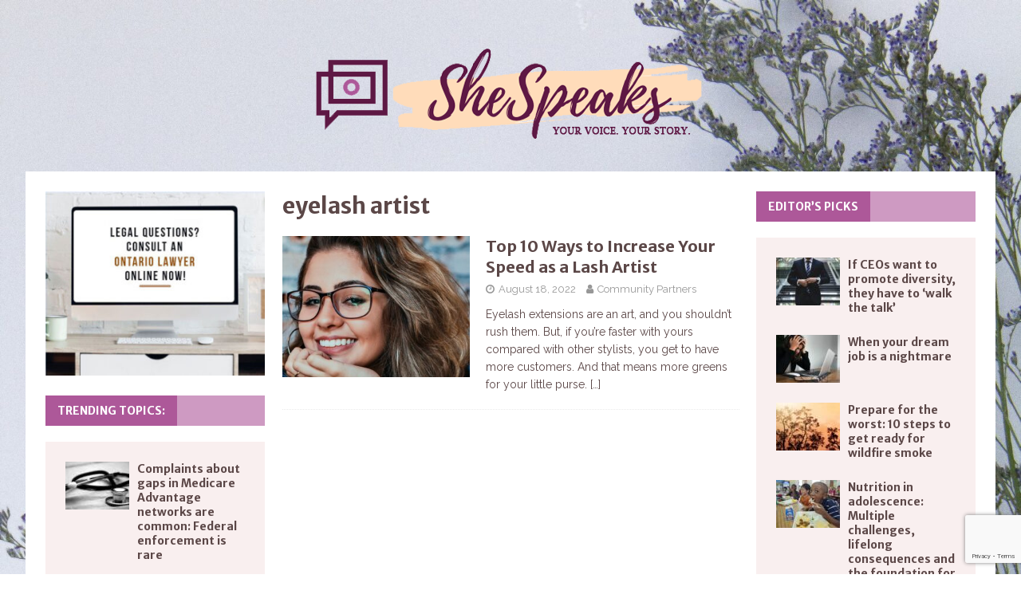

--- FILE ---
content_type: text/html; charset=UTF-8
request_url: https://shespeaks.ca/tag/eyelash-artist/
body_size: 14250
content:
<!DOCTYPE html>
<html class="no-js mh-two-sb" lang="en-US">
<head>
<meta charset="UTF-8">
<meta name="viewport" content="width=device-width, initial-scale=1.0">
<link rel="profile" href="http://gmpg.org/xfn/11" />
<meta name='robots' content='index, follow, max-image-preview:large, max-snippet:-1, max-video-preview:-1' />

	<!-- This site is optimized with the Yoast SEO plugin v24.9 - https://yoast.com/wordpress/plugins/seo/ -->
	<title>eyelash artist Archives - SheSpeaks.ca</title>
	<link rel="canonical" href="https://shespeaks.ca/tag/eyelash-artist/" />
	<meta property="og:locale" content="en_US" />
	<meta property="og:type" content="article" />
	<meta property="og:title" content="eyelash artist Archives - SheSpeaks.ca" />
	<meta property="og:url" content="https://shespeaks.ca/tag/eyelash-artist/" />
	<meta property="og:site_name" content="SheSpeaks.ca" />
	<meta name="twitter:card" content="summary_large_image" />
	<script type="application/ld+json" class="yoast-schema-graph">{"@context":"https://schema.org","@graph":[{"@type":"CollectionPage","@id":"https://shespeaks.ca/tag/eyelash-artist/","url":"https://shespeaks.ca/tag/eyelash-artist/","name":"eyelash artist Archives - SheSpeaks.ca","isPartOf":{"@id":"https://shespeaks.ca/#website"},"primaryImageOfPage":{"@id":"https://shespeaks.ca/tag/eyelash-artist/#primaryimage"},"image":{"@id":"https://shespeaks.ca/tag/eyelash-artist/#primaryimage"},"thumbnailUrl":"https://shespeaks.ca/wp-content/uploads/2022/08/Eyelash-Extensions-by-Gollee.jpg","breadcrumb":{"@id":"https://shespeaks.ca/tag/eyelash-artist/#breadcrumb"},"inLanguage":"en-US"},{"@type":"ImageObject","inLanguage":"en-US","@id":"https://shespeaks.ca/tag/eyelash-artist/#primaryimage","url":"https://shespeaks.ca/wp-content/uploads/2022/08/Eyelash-Extensions-by-Gollee.jpg","contentUrl":"https://shespeaks.ca/wp-content/uploads/2022/08/Eyelash-Extensions-by-Gollee.jpg","width":619,"height":385,"caption":"Eyelash Extensions by Gollee"},{"@type":"BreadcrumbList","@id":"https://shespeaks.ca/tag/eyelash-artist/#breadcrumb","itemListElement":[{"@type":"ListItem","position":1,"name":"Home","item":"https://shespeaks.ca/"},{"@type":"ListItem","position":2,"name":"eyelash artist"}]},{"@type":"WebSite","@id":"https://shespeaks.ca/#website","url":"https://shespeaks.ca/","name":"SheSpeaks.ca","description":"Your Voice, Your Story.","publisher":{"@id":"https://shespeaks.ca/#organization"},"potentialAction":[{"@type":"SearchAction","target":{"@type":"EntryPoint","urlTemplate":"https://shespeaks.ca/?s={search_term_string}"},"query-input":{"@type":"PropertyValueSpecification","valueRequired":true,"valueName":"search_term_string"}}],"inLanguage":"en-US"},{"@type":"Organization","@id":"https://shespeaks.ca/#organization","name":"SheSpeaks.ca","url":"https://shespeaks.ca/","logo":{"@type":"ImageObject","inLanguage":"en-US","@id":"https://shespeaks.ca/#/schema/logo/image/","url":"https://shespeaks.ca/wp-content/uploads/2021/01/shespeaks-logo-transparent-2.png","contentUrl":"https://shespeaks.ca/wp-content/uploads/2021/01/shespeaks-logo-transparent-2.png","width":500,"height":150,"caption":"SheSpeaks.ca"},"image":{"@id":"https://shespeaks.ca/#/schema/logo/image/"}}]}</script>
	<!-- / Yoast SEO plugin. -->


<link rel='dns-prefetch' href='//fonts.googleapis.com' />
<link rel="alternate" type="application/rss+xml" title="SheSpeaks.ca &raquo; Feed" href="https://shespeaks.ca/feed/" />
<link rel="alternate" type="application/rss+xml" title="SheSpeaks.ca &raquo; Comments Feed" href="https://shespeaks.ca/comments/feed/" />
<link rel="alternate" type="application/rss+xml" title="SheSpeaks.ca &raquo; eyelash artist Tag Feed" href="https://shespeaks.ca/tag/eyelash-artist/feed/" />
<style id='wp-img-auto-sizes-contain-inline-css' type='text/css'>
img:is([sizes=auto i],[sizes^="auto," i]){contain-intrinsic-size:3000px 1500px}
/*# sourceURL=wp-img-auto-sizes-contain-inline-css */
</style>
<style id='wp-emoji-styles-inline-css' type='text/css'>

	img.wp-smiley, img.emoji {
		display: inline !important;
		border: none !important;
		box-shadow: none !important;
		height: 1em !important;
		width: 1em !important;
		margin: 0 0.07em !important;
		vertical-align: -0.1em !important;
		background: none !important;
		padding: 0 !important;
	}
/*# sourceURL=wp-emoji-styles-inline-css */
</style>
<style id='wp-block-library-inline-css' type='text/css'>
:root{--wp-block-synced-color:#7a00df;--wp-block-synced-color--rgb:122,0,223;--wp-bound-block-color:var(--wp-block-synced-color);--wp-editor-canvas-background:#ddd;--wp-admin-theme-color:#007cba;--wp-admin-theme-color--rgb:0,124,186;--wp-admin-theme-color-darker-10:#006ba1;--wp-admin-theme-color-darker-10--rgb:0,107,160.5;--wp-admin-theme-color-darker-20:#005a87;--wp-admin-theme-color-darker-20--rgb:0,90,135;--wp-admin-border-width-focus:2px}@media (min-resolution:192dpi){:root{--wp-admin-border-width-focus:1.5px}}.wp-element-button{cursor:pointer}:root .has-very-light-gray-background-color{background-color:#eee}:root .has-very-dark-gray-background-color{background-color:#313131}:root .has-very-light-gray-color{color:#eee}:root .has-very-dark-gray-color{color:#313131}:root .has-vivid-green-cyan-to-vivid-cyan-blue-gradient-background{background:linear-gradient(135deg,#00d084,#0693e3)}:root .has-purple-crush-gradient-background{background:linear-gradient(135deg,#34e2e4,#4721fb 50%,#ab1dfe)}:root .has-hazy-dawn-gradient-background{background:linear-gradient(135deg,#faaca8,#dad0ec)}:root .has-subdued-olive-gradient-background{background:linear-gradient(135deg,#fafae1,#67a671)}:root .has-atomic-cream-gradient-background{background:linear-gradient(135deg,#fdd79a,#004a59)}:root .has-nightshade-gradient-background{background:linear-gradient(135deg,#330968,#31cdcf)}:root .has-midnight-gradient-background{background:linear-gradient(135deg,#020381,#2874fc)}:root{--wp--preset--font-size--normal:16px;--wp--preset--font-size--huge:42px}.has-regular-font-size{font-size:1em}.has-larger-font-size{font-size:2.625em}.has-normal-font-size{font-size:var(--wp--preset--font-size--normal)}.has-huge-font-size{font-size:var(--wp--preset--font-size--huge)}.has-text-align-center{text-align:center}.has-text-align-left{text-align:left}.has-text-align-right{text-align:right}.has-fit-text{white-space:nowrap!important}#end-resizable-editor-section{display:none}.aligncenter{clear:both}.items-justified-left{justify-content:flex-start}.items-justified-center{justify-content:center}.items-justified-right{justify-content:flex-end}.items-justified-space-between{justify-content:space-between}.screen-reader-text{border:0;clip-path:inset(50%);height:1px;margin:-1px;overflow:hidden;padding:0;position:absolute;width:1px;word-wrap:normal!important}.screen-reader-text:focus{background-color:#ddd;clip-path:none;color:#444;display:block;font-size:1em;height:auto;left:5px;line-height:normal;padding:15px 23px 14px;text-decoration:none;top:5px;width:auto;z-index:100000}html :where(.has-border-color){border-style:solid}html :where([style*=border-top-color]){border-top-style:solid}html :where([style*=border-right-color]){border-right-style:solid}html :where([style*=border-bottom-color]){border-bottom-style:solid}html :where([style*=border-left-color]){border-left-style:solid}html :where([style*=border-width]){border-style:solid}html :where([style*=border-top-width]){border-top-style:solid}html :where([style*=border-right-width]){border-right-style:solid}html :where([style*=border-bottom-width]){border-bottom-style:solid}html :where([style*=border-left-width]){border-left-style:solid}html :where(img[class*=wp-image-]){height:auto;max-width:100%}:where(figure){margin:0 0 1em}html :where(.is-position-sticky){--wp-admin--admin-bar--position-offset:var(--wp-admin--admin-bar--height,0px)}@media screen and (max-width:600px){html :where(.is-position-sticky){--wp-admin--admin-bar--position-offset:0px}}

/*# sourceURL=wp-block-library-inline-css */
</style><style id='wp-block-heading-inline-css' type='text/css'>
h1:where(.wp-block-heading).has-background,h2:where(.wp-block-heading).has-background,h3:where(.wp-block-heading).has-background,h4:where(.wp-block-heading).has-background,h5:where(.wp-block-heading).has-background,h6:where(.wp-block-heading).has-background{padding:1.25em 2.375em}h1.has-text-align-left[style*=writing-mode]:where([style*=vertical-lr]),h1.has-text-align-right[style*=writing-mode]:where([style*=vertical-rl]),h2.has-text-align-left[style*=writing-mode]:where([style*=vertical-lr]),h2.has-text-align-right[style*=writing-mode]:where([style*=vertical-rl]),h3.has-text-align-left[style*=writing-mode]:where([style*=vertical-lr]),h3.has-text-align-right[style*=writing-mode]:where([style*=vertical-rl]),h4.has-text-align-left[style*=writing-mode]:where([style*=vertical-lr]),h4.has-text-align-right[style*=writing-mode]:where([style*=vertical-rl]),h5.has-text-align-left[style*=writing-mode]:where([style*=vertical-lr]),h5.has-text-align-right[style*=writing-mode]:where([style*=vertical-rl]),h6.has-text-align-left[style*=writing-mode]:where([style*=vertical-lr]),h6.has-text-align-right[style*=writing-mode]:where([style*=vertical-rl]){rotate:180deg}
/*# sourceURL=https://shespeaks.ca/wp-includes/blocks/heading/style.min.css */
</style>
<style id='wp-block-paragraph-inline-css' type='text/css'>
.is-small-text{font-size:.875em}.is-regular-text{font-size:1em}.is-large-text{font-size:2.25em}.is-larger-text{font-size:3em}.has-drop-cap:not(:focus):first-letter{float:left;font-size:8.4em;font-style:normal;font-weight:100;line-height:.68;margin:.05em .1em 0 0;text-transform:uppercase}body.rtl .has-drop-cap:not(:focus):first-letter{float:none;margin-left:.1em}p.has-drop-cap.has-background{overflow:hidden}:root :where(p.has-background){padding:1.25em 2.375em}:where(p.has-text-color:not(.has-link-color)) a{color:inherit}p.has-text-align-left[style*="writing-mode:vertical-lr"],p.has-text-align-right[style*="writing-mode:vertical-rl"]{rotate:180deg}
/*# sourceURL=https://shespeaks.ca/wp-includes/blocks/paragraph/style.min.css */
</style>
<style id='global-styles-inline-css' type='text/css'>
:root{--wp--preset--aspect-ratio--square: 1;--wp--preset--aspect-ratio--4-3: 4/3;--wp--preset--aspect-ratio--3-4: 3/4;--wp--preset--aspect-ratio--3-2: 3/2;--wp--preset--aspect-ratio--2-3: 2/3;--wp--preset--aspect-ratio--16-9: 16/9;--wp--preset--aspect-ratio--9-16: 9/16;--wp--preset--color--black: #000000;--wp--preset--color--cyan-bluish-gray: #abb8c3;--wp--preset--color--white: #ffffff;--wp--preset--color--pale-pink: #f78da7;--wp--preset--color--vivid-red: #cf2e2e;--wp--preset--color--luminous-vivid-orange: #ff6900;--wp--preset--color--luminous-vivid-amber: #fcb900;--wp--preset--color--light-green-cyan: #7bdcb5;--wp--preset--color--vivid-green-cyan: #00d084;--wp--preset--color--pale-cyan-blue: #8ed1fc;--wp--preset--color--vivid-cyan-blue: #0693e3;--wp--preset--color--vivid-purple: #9b51e0;--wp--preset--gradient--vivid-cyan-blue-to-vivid-purple: linear-gradient(135deg,rgb(6,147,227) 0%,rgb(155,81,224) 100%);--wp--preset--gradient--light-green-cyan-to-vivid-green-cyan: linear-gradient(135deg,rgb(122,220,180) 0%,rgb(0,208,130) 100%);--wp--preset--gradient--luminous-vivid-amber-to-luminous-vivid-orange: linear-gradient(135deg,rgb(252,185,0) 0%,rgb(255,105,0) 100%);--wp--preset--gradient--luminous-vivid-orange-to-vivid-red: linear-gradient(135deg,rgb(255,105,0) 0%,rgb(207,46,46) 100%);--wp--preset--gradient--very-light-gray-to-cyan-bluish-gray: linear-gradient(135deg,rgb(238,238,238) 0%,rgb(169,184,195) 100%);--wp--preset--gradient--cool-to-warm-spectrum: linear-gradient(135deg,rgb(74,234,220) 0%,rgb(151,120,209) 20%,rgb(207,42,186) 40%,rgb(238,44,130) 60%,rgb(251,105,98) 80%,rgb(254,248,76) 100%);--wp--preset--gradient--blush-light-purple: linear-gradient(135deg,rgb(255,206,236) 0%,rgb(152,150,240) 100%);--wp--preset--gradient--blush-bordeaux: linear-gradient(135deg,rgb(254,205,165) 0%,rgb(254,45,45) 50%,rgb(107,0,62) 100%);--wp--preset--gradient--luminous-dusk: linear-gradient(135deg,rgb(255,203,112) 0%,rgb(199,81,192) 50%,rgb(65,88,208) 100%);--wp--preset--gradient--pale-ocean: linear-gradient(135deg,rgb(255,245,203) 0%,rgb(182,227,212) 50%,rgb(51,167,181) 100%);--wp--preset--gradient--electric-grass: linear-gradient(135deg,rgb(202,248,128) 0%,rgb(113,206,126) 100%);--wp--preset--gradient--midnight: linear-gradient(135deg,rgb(2,3,129) 0%,rgb(40,116,252) 100%);--wp--preset--font-size--small: 13px;--wp--preset--font-size--medium: 20px;--wp--preset--font-size--large: 36px;--wp--preset--font-size--x-large: 42px;--wp--preset--spacing--20: 0.44rem;--wp--preset--spacing--30: 0.67rem;--wp--preset--spacing--40: 1rem;--wp--preset--spacing--50: 1.5rem;--wp--preset--spacing--60: 2.25rem;--wp--preset--spacing--70: 3.38rem;--wp--preset--spacing--80: 5.06rem;--wp--preset--shadow--natural: 6px 6px 9px rgba(0, 0, 0, 0.2);--wp--preset--shadow--deep: 12px 12px 50px rgba(0, 0, 0, 0.4);--wp--preset--shadow--sharp: 6px 6px 0px rgba(0, 0, 0, 0.2);--wp--preset--shadow--outlined: 6px 6px 0px -3px rgb(255, 255, 255), 6px 6px rgb(0, 0, 0);--wp--preset--shadow--crisp: 6px 6px 0px rgb(0, 0, 0);}:where(.is-layout-flex){gap: 0.5em;}:where(.is-layout-grid){gap: 0.5em;}body .is-layout-flex{display: flex;}.is-layout-flex{flex-wrap: wrap;align-items: center;}.is-layout-flex > :is(*, div){margin: 0;}body .is-layout-grid{display: grid;}.is-layout-grid > :is(*, div){margin: 0;}:where(.wp-block-columns.is-layout-flex){gap: 2em;}:where(.wp-block-columns.is-layout-grid){gap: 2em;}:where(.wp-block-post-template.is-layout-flex){gap: 1.25em;}:where(.wp-block-post-template.is-layout-grid){gap: 1.25em;}.has-black-color{color: var(--wp--preset--color--black) !important;}.has-cyan-bluish-gray-color{color: var(--wp--preset--color--cyan-bluish-gray) !important;}.has-white-color{color: var(--wp--preset--color--white) !important;}.has-pale-pink-color{color: var(--wp--preset--color--pale-pink) !important;}.has-vivid-red-color{color: var(--wp--preset--color--vivid-red) !important;}.has-luminous-vivid-orange-color{color: var(--wp--preset--color--luminous-vivid-orange) !important;}.has-luminous-vivid-amber-color{color: var(--wp--preset--color--luminous-vivid-amber) !important;}.has-light-green-cyan-color{color: var(--wp--preset--color--light-green-cyan) !important;}.has-vivid-green-cyan-color{color: var(--wp--preset--color--vivid-green-cyan) !important;}.has-pale-cyan-blue-color{color: var(--wp--preset--color--pale-cyan-blue) !important;}.has-vivid-cyan-blue-color{color: var(--wp--preset--color--vivid-cyan-blue) !important;}.has-vivid-purple-color{color: var(--wp--preset--color--vivid-purple) !important;}.has-black-background-color{background-color: var(--wp--preset--color--black) !important;}.has-cyan-bluish-gray-background-color{background-color: var(--wp--preset--color--cyan-bluish-gray) !important;}.has-white-background-color{background-color: var(--wp--preset--color--white) !important;}.has-pale-pink-background-color{background-color: var(--wp--preset--color--pale-pink) !important;}.has-vivid-red-background-color{background-color: var(--wp--preset--color--vivid-red) !important;}.has-luminous-vivid-orange-background-color{background-color: var(--wp--preset--color--luminous-vivid-orange) !important;}.has-luminous-vivid-amber-background-color{background-color: var(--wp--preset--color--luminous-vivid-amber) !important;}.has-light-green-cyan-background-color{background-color: var(--wp--preset--color--light-green-cyan) !important;}.has-vivid-green-cyan-background-color{background-color: var(--wp--preset--color--vivid-green-cyan) !important;}.has-pale-cyan-blue-background-color{background-color: var(--wp--preset--color--pale-cyan-blue) !important;}.has-vivid-cyan-blue-background-color{background-color: var(--wp--preset--color--vivid-cyan-blue) !important;}.has-vivid-purple-background-color{background-color: var(--wp--preset--color--vivid-purple) !important;}.has-black-border-color{border-color: var(--wp--preset--color--black) !important;}.has-cyan-bluish-gray-border-color{border-color: var(--wp--preset--color--cyan-bluish-gray) !important;}.has-white-border-color{border-color: var(--wp--preset--color--white) !important;}.has-pale-pink-border-color{border-color: var(--wp--preset--color--pale-pink) !important;}.has-vivid-red-border-color{border-color: var(--wp--preset--color--vivid-red) !important;}.has-luminous-vivid-orange-border-color{border-color: var(--wp--preset--color--luminous-vivid-orange) !important;}.has-luminous-vivid-amber-border-color{border-color: var(--wp--preset--color--luminous-vivid-amber) !important;}.has-light-green-cyan-border-color{border-color: var(--wp--preset--color--light-green-cyan) !important;}.has-vivid-green-cyan-border-color{border-color: var(--wp--preset--color--vivid-green-cyan) !important;}.has-pale-cyan-blue-border-color{border-color: var(--wp--preset--color--pale-cyan-blue) !important;}.has-vivid-cyan-blue-border-color{border-color: var(--wp--preset--color--vivid-cyan-blue) !important;}.has-vivid-purple-border-color{border-color: var(--wp--preset--color--vivid-purple) !important;}.has-vivid-cyan-blue-to-vivid-purple-gradient-background{background: var(--wp--preset--gradient--vivid-cyan-blue-to-vivid-purple) !important;}.has-light-green-cyan-to-vivid-green-cyan-gradient-background{background: var(--wp--preset--gradient--light-green-cyan-to-vivid-green-cyan) !important;}.has-luminous-vivid-amber-to-luminous-vivid-orange-gradient-background{background: var(--wp--preset--gradient--luminous-vivid-amber-to-luminous-vivid-orange) !important;}.has-luminous-vivid-orange-to-vivid-red-gradient-background{background: var(--wp--preset--gradient--luminous-vivid-orange-to-vivid-red) !important;}.has-very-light-gray-to-cyan-bluish-gray-gradient-background{background: var(--wp--preset--gradient--very-light-gray-to-cyan-bluish-gray) !important;}.has-cool-to-warm-spectrum-gradient-background{background: var(--wp--preset--gradient--cool-to-warm-spectrum) !important;}.has-blush-light-purple-gradient-background{background: var(--wp--preset--gradient--blush-light-purple) !important;}.has-blush-bordeaux-gradient-background{background: var(--wp--preset--gradient--blush-bordeaux) !important;}.has-luminous-dusk-gradient-background{background: var(--wp--preset--gradient--luminous-dusk) !important;}.has-pale-ocean-gradient-background{background: var(--wp--preset--gradient--pale-ocean) !important;}.has-electric-grass-gradient-background{background: var(--wp--preset--gradient--electric-grass) !important;}.has-midnight-gradient-background{background: var(--wp--preset--gradient--midnight) !important;}.has-small-font-size{font-size: var(--wp--preset--font-size--small) !important;}.has-medium-font-size{font-size: var(--wp--preset--font-size--medium) !important;}.has-large-font-size{font-size: var(--wp--preset--font-size--large) !important;}.has-x-large-font-size{font-size: var(--wp--preset--font-size--x-large) !important;}
/*# sourceURL=global-styles-inline-css */
</style>

<style id='classic-theme-styles-inline-css' type='text/css'>
/*! This file is auto-generated */
.wp-block-button__link{color:#fff;background-color:#32373c;border-radius:9999px;box-shadow:none;text-decoration:none;padding:calc(.667em + 2px) calc(1.333em + 2px);font-size:1.125em}.wp-block-file__button{background:#32373c;color:#fff;text-decoration:none}
/*# sourceURL=/wp-includes/css/classic-themes.min.css */
</style>
<link rel='stylesheet' id='contact-form-7-css' href='https://shespeaks.ca/wp-content/plugins/contact-form-7/includes/css/styles.css?ver=6.0.6' type='text/css' media='all' />
<link rel='stylesheet' id='mh-magazine-css' href='https://shespeaks.ca/wp-content/themes/mh-magazine/style.css?ver=3.9.7' type='text/css' media='all' />
<link rel='stylesheet' id='mh-font-awesome-css' href='https://shespeaks.ca/wp-content/themes/mh-magazine/includes/font-awesome.min.css' type='text/css' media='all' />
<link rel='stylesheet' id='mh-google-fonts-css' href='https://fonts.googleapis.com/css?family=Raleway:300,400,400italic,600,700%7cMerriweather+Sans:300,400,400italic,600,700' type='text/css' media='all' />
<script type="text/javascript" src="https://shespeaks.ca/wp-includes/js/jquery/jquery.min.js?ver=3.7.1" id="jquery-core-js"></script>
<script type="text/javascript" src="https://shespeaks.ca/wp-includes/js/jquery/jquery-migrate.min.js?ver=3.4.1" id="jquery-migrate-js"></script>
<script type="text/javascript" src="https://shespeaks.ca/wp-content/themes/mh-magazine/js/scripts.js?ver=3.9.7" id="mh-scripts-js"></script>
<link rel="https://api.w.org/" href="https://shespeaks.ca/wp-json/" /><link rel="alternate" title="JSON" type="application/json" href="https://shespeaks.ca/wp-json/wp/v2/tags/713" /><link rel="EditURI" type="application/rsd+xml" title="RSD" href="https://shespeaks.ca/xmlrpc.php?rsd" />
<meta name="generator" content="WordPress 6.9" />
<style type="text/css">
.mh-header { background: #f9efef; }
.mh-navigation li:hover, .mh-navigation ul li:hover > ul, .mh-main-nav-wrap, .mh-main-nav, .mh-social-nav li a:hover, .entry-tags li, .mh-slider-caption, .mh-widget-layout8 .mh-widget-title .mh-footer-widget-title-inner, .mh-widget-col-1 .mh-slider-caption, .mh-widget-col-1 .mh-posts-lineup-caption, .mh-carousel-layout1, .mh-spotlight-widget, .mh-social-widget li a, .mh-author-bio-widget, .mh-footer-widget .mh-tab-comment-excerpt, .mh-nip-item:hover .mh-nip-overlay, .mh-widget .tagcloud a, .mh-footer-widget .tagcloud a, .mh-footer, .mh-copyright-wrap, input[type=submit]:hover, #infinite-handle span:hover { background: #5e1844; }
.mh-extra-nav-bg { background: rgba(94, 24, 68, 0.2); }
.mh-slider-caption, .mh-posts-stacked-title, .mh-posts-lineup-caption { background: #5e1844; background: rgba(94, 24, 68, 0.8); }
@media screen and (max-width: 900px) { #mh-mobile .mh-slider-caption, #mh-mobile .mh-posts-lineup-caption { background: rgba(94, 24, 68, 1); } }
.slicknav_menu, .slicknav_nav ul, #mh-mobile .mh-footer-widget .mh-posts-stacked-overlay { border-color: #5e1844; }
.mh-copyright, .mh-copyright a { color: #fff; }
.mh-widget-layout4 .mh-widget-title { background: #ad5899; background: rgba(173, 88, 153, 0.6); }
.mh-preheader, .mh-wide-layout .mh-subheader, .mh-ticker-title, .mh-main-nav li:hover, .mh-footer-nav, .slicknav_menu, .slicknav_btn, .slicknav_nav .slicknav_item:hover, .slicknav_nav a:hover, .mh-back-to-top, .mh-subheading, .entry-tags .fa, .entry-tags li:hover, .mh-widget-layout2 .mh-widget-title, .mh-widget-layout4 .mh-widget-title-inner, .mh-widget-layout4 .mh-footer-widget-title, .mh-widget-layout5 .mh-widget-title-inner, .mh-widget-layout6 .mh-widget-title, #mh-mobile .flex-control-paging li a.flex-active, .mh-image-caption, .mh-carousel-layout1 .mh-carousel-caption, .mh-tab-button.active, .mh-tab-button.active:hover, .mh-footer-widget .mh-tab-button.active, .mh-social-widget li:hover a, .mh-footer-widget .mh-social-widget li a, .mh-footer-widget .mh-author-bio-widget, .tagcloud a:hover, .mh-widget .tagcloud a:hover, .mh-footer-widget .tagcloud a:hover, .mh-posts-stacked-item .mh-meta, .page-numbers:hover, .mh-loop-pagination .current, .mh-comments-pagination .current, .pagelink, a:hover .pagelink, input[type=submit], #infinite-handle span { background: #ad5899; }
.mh-main-nav-wrap .slicknav_nav ul, blockquote, .mh-widget-layout1 .mh-widget-title, .mh-widget-layout3 .mh-widget-title, .mh-widget-layout5 .mh-widget-title, .mh-widget-layout8 .mh-widget-title:after, #mh-mobile .mh-slider-caption, .mh-carousel-layout1, .mh-spotlight-widget, .mh-author-bio-widget, .mh-author-bio-title, .mh-author-bio-image-frame, .mh-video-widget, .mh-tab-buttons, textarea:hover, input[type=text]:hover, input[type=email]:hover, input[type=tel]:hover, input[type=url]:hover { border-color: #ad5899; }
.mh-header-tagline, .mh-dropcap, .mh-carousel-layout1 .flex-direction-nav a, .mh-carousel-layout2 .mh-carousel-caption, .mh-posts-digest-small-category, .mh-posts-lineup-more, .bypostauthor .fn:after, .mh-comment-list .comment-reply-link:before, #respond #cancel-comment-reply-link:before { color: #ad5899; }
.mh-subheader, .page-numbers, a .pagelink, .mh-widget-layout3 .mh-widget-title, .mh-widget .search-form, .mh-tab-button, .mh-tab-content, .mh-nip-widget, .mh-magazine-facebook-page-widget, .mh-social-widget, .mh-posts-horizontal-widget, .mh-ad-spot, .mh-info-spot { background: #f9efef; }
.mh-tab-post-item { border-color: rgba(255, 255, 255, 0.3); }
.mh-tab-comment-excerpt { background: rgba(255, 255, 255, 0.6); }
body, a, blockquote, blockquote cite, .post .entry-title, .page-title, .entry-content h1, .entry-content h2, .entry-content h3, .entry-content h4, .entry-content h5, .entry-content h6, .wp-caption-text, .wp-block-image figcaption, .wp-block-audio figcaption, #respond .comment-reply-title, #respond #cancel-comment-reply-link, #respond .logged-in-as a, .mh-ping-list .mh-ping-item a, .mh-widget-layout1 .mh-widget-title, .mh-widget-layout7 .mh-widget-title, .mh-widget-layout8 .mh-widget-title, .mh-slider-layout4 .mh-slider-caption, .mh-slider-layout4 .mh-slider-caption a, .mh-slider-layout4 .mh-slider-caption a:hover { color: #5b4747; }
.mh-header-nav-bottom li a, .mh-social-nav-bottom .fa-mh-social, .mh-boxed-layout .mh-ticker-item-bottom a, .mh-header-date-bottom, .page-numbers, a .pagelink, .mh-widget-layout3 .mh-widget-title, .mh-widget-layout3 .mh-widget-title a, .mh-tabbed-widget, .mh-tabbed-widget a, .mh-posts-horizontal-title a { color: #5b4747; }
.entry-content a { color: #9e4f9b; }
a:hover, .entry-content a:hover, #respond a:hover, #respond #cancel-comment-reply-link:hover, #respond .logged-in-as a:hover, .mh-comment-list .comment-meta a:hover, .mh-ping-list .mh-ping-item a:hover, .mh-meta a:hover, .mh-breadcrumb a:hover, .mh-tabbed-widget a:hover { color: #ea157f; }
</style>
<!--[if lt IE 9]>
<script src="https://shespeaks.ca/wp-content/themes/mh-magazine/js/css3-mediaqueries.js"></script>
<![endif]-->
<style type="text/css">
h1, h2, h3, h4, h5, h6, .mh-custom-posts-small-title { font-family: "Merriweather Sans", sans-serif; }
body { font-family: "Raleway", sans-serif; }
</style>
<style type="text/css" id="custom-background-css">
body.custom-background { background-color: #ffffff; background-image: url("https://shespeaks.ca/wp-content/uploads/2021/01/delicate-flowers-in-glossy-ceramic-vase-scaled.jpg"); background-position: left top; background-size: cover; background-repeat: no-repeat; background-attachment: fixed; }
</style>
	<link rel="icon" href="https://shespeaks.ca/wp-content/uploads/2021/01/shespeaks-avatar.png" sizes="32x32" />
<link rel="icon" href="https://shespeaks.ca/wp-content/uploads/2021/01/shespeaks-avatar.png" sizes="192x192" />
<link rel="apple-touch-icon" href="https://shespeaks.ca/wp-content/uploads/2021/01/shespeaks-avatar.png" />
<meta name="msapplication-TileImage" content="https://shespeaks.ca/wp-content/uploads/2021/01/shespeaks-avatar.png" />
		<style type="text/css" id="wp-custom-css">
			.mh-custom-header { text-align: center; }
.mh-main-nav { display: none; }
.mh-copyright { text-align: center; }
.home .entry-meta-date { display: none; }		</style>
		</head>
<body id="mh-mobile" class="archive tag tag-eyelash-artist tag-713 custom-background wp-custom-logo wp-theme-mh-magazine mh-boxed-layout mh-left-sb mh-loop-layout1 mh-widget-layout4 mh-header-transparent mh-loop-hide-caption" itemscope="itemscope" itemtype="https://schema.org/WebPage">
<div class="mh-container mh-container-outer">
<div class="mh-header-nav-mobile clearfix"></div>
<header class="mh-header" itemscope="itemscope" itemtype="https://schema.org/WPHeader">
	<div class="mh-container mh-container-inner clearfix">
		<div class="mh-custom-header clearfix">
<div class="mh-header-columns mh-row clearfix">
<div class="mh-col-1-1 mh-site-identity">
<div class="mh-site-logo" role="banner" itemscope="itemscope" itemtype="https://schema.org/Brand">
<a href="https://shespeaks.ca/" class="custom-logo-link" rel="home"><img width="500" height="150" src="https://shespeaks.ca/wp-content/uploads/2021/01/shespeaks-logo-transparent-2.png" class="custom-logo" alt="SheSpeaks.ca LOGO" decoding="async" fetchpriority="high" srcset="https://shespeaks.ca/wp-content/uploads/2021/01/shespeaks-logo-transparent-2.png 500w, https://shespeaks.ca/wp-content/uploads/2021/01/shespeaks-logo-transparent-2-300x90.png 300w" sizes="(max-width: 500px) 100vw, 500px" /></a></div>
</div>
</div>
</div>
	</div>
	<div class="mh-main-nav-wrap">
		<nav class="mh-navigation mh-main-nav mh-container mh-container-inner clearfix" itemscope="itemscope" itemtype="https://schema.org/SiteNavigationElement">
			<div class="menu-main-menu-container"><ul id="menu-main-menu" class="menu"><li id="menu-item-551" class="menu-item menu-item-type-post_type menu-item-object-page menu-item-home menu-item-551"><a href="https://shespeaks.ca/">Home</a></li>
<li id="menu-item-548" class="menu-item menu-item-type-post_type menu-item-object-page menu-item-548"><a href="https://shespeaks.ca/business/">Business</a></li>
<li id="menu-item-547" class="menu-item menu-item-type-post_type menu-item-object-page menu-item-547"><a href="https://shespeaks.ca/retail-consumer/">Consumer &#038; Retail</a></li>
<li id="menu-item-550" class="menu-item menu-item-type-post_type menu-item-object-page menu-item-550"><a href="https://shespeaks.ca/her-health/">Her Health</a></li>
<li id="menu-item-546" class="menu-item menu-item-type-post_type menu-item-object-page menu-item-546"><a href="https://shespeaks.ca/internet/">Internet</a></li>
<li id="menu-item-549" class="menu-item menu-item-type-post_type menu-item-object-page menu-item-549"><a href="https://shespeaks.ca/genetics-research/">Research</a></li>
<li id="menu-item-558" class="menu-item menu-item-type-post_type menu-item-object-page menu-item-558"><a href="https://shespeaks.ca/contact-us/">Contact Us</a></li>
</ul></div>		</nav>
	</div>
	</header>
<div class="mh-wrapper clearfix">
	<div class="mh-main clearfix">
		<div id="main-content" class="mh-loop mh-content" role="main">				<header class="page-header"><h1 class="page-title">eyelash artist</h1>				</header><article class="mh-posts-list-item clearfix post-25720 post type-post status-publish format-standard has-post-thumbnail hentry category-highlights tag-beauty tag-careers tag-eyelash-artist tag-eyelash-extensions tag-eyelashes tag-gollee tag-lash-extensions">
	<figure class="mh-posts-list-thumb">
		<a class="mh-thumb-icon mh-thumb-icon-small-mobile" href="https://shespeaks.ca/2022/08/18/top-10-ways-to-increase-your-speed-as-a-lash-artist/"><img width="326" height="245" src="https://shespeaks.ca/wp-content/uploads/2022/08/Eyelash-Extensions-by-Gollee-326x245.jpg" class="attachment-mh-magazine-medium size-mh-magazine-medium wp-post-image" alt="Eyelash Extensions by Gollee" decoding="async" srcset="https://shespeaks.ca/wp-content/uploads/2022/08/Eyelash-Extensions-by-Gollee-326x245.jpg 326w, https://shespeaks.ca/wp-content/uploads/2022/08/Eyelash-Extensions-by-Gollee-80x60.jpg 80w" sizes="(max-width: 326px) 100vw, 326px" />		</a>
					<div class="mh-image-caption mh-posts-list-caption">
				Highlights			</div>
			</figure>
	<div class="mh-posts-list-content clearfix">
		<header class="mh-posts-list-header">
			<h3 class="entry-title mh-posts-list-title">
				<a href="https://shespeaks.ca/2022/08/18/top-10-ways-to-increase-your-speed-as-a-lash-artist/" title="Top 10 Ways to Increase Your Speed as a Lash Artist" rel="bookmark">
					Top 10 Ways to Increase Your Speed as a Lash Artist				</a>
			</h3>
			<div class="mh-meta entry-meta">
<span class="entry-meta-date updated"><i class="fa fa-clock-o"></i><a href="https://shespeaks.ca/2022/08/">August 18, 2022</a></span>
<span class="entry-meta-author author vcard"><i class="fa fa-user"></i><a class="fn" href="https://shespeaks.ca/author/sponsored-post/">Community Partners</a></span>
</div>
		</header>
		<div class="mh-posts-list-excerpt clearfix">
			<div class="mh-excerpt"><p>Eyelash extensions are an art, and you shouldn&#8217;t rush them. But, if you&#8217;re faster with yours compared with other stylists, you get to have more customers. And that means more greens for your little purse. <a class="mh-excerpt-more" href="https://shespeaks.ca/2022/08/18/top-10-ways-to-increase-your-speed-as-a-lash-artist/" title="Top 10 Ways to Increase Your Speed as a Lash Artist">[&#8230;]</a></p>
</div>		</div>
	</div>
</article>		</div>
			<aside class="mh-widget-col-1 mh-sidebar" itemscope="itemscope" itemtype="https://schema.org/WPSideBar"><div id="text-2" class="mh-widget widget_text">			<div class="textwidget"><p><a href="https://keylegal.ca"><img loading="lazy" decoding="async" class="aligncenter size-medium wp-image-17" src="https://shespeaks.ca/wp-content/uploads/2021/01/600x503-9-300x252.jpg" alt="Key Legal - Online Legal Consultations" width="300" height="252" srcset="https://shespeaks.ca/wp-content/uploads/2021/01/600x503-9-300x252.jpg 300w, https://shespeaks.ca/wp-content/uploads/2021/01/600x503-9.jpg 600w" sizes="auto, (max-width: 300px) 100vw, 300px" /></a></p>
</div>
		</div><div id="mh_magazine_posts_horizontal-12" class="mh-widget mh_magazine_posts_horizontal"><h4 class="mh-widget-title"><span class="mh-widget-title-inner"><a href="https://shespeaks.ca/category/medicalxpress-health/" class="mh-widget-title-link">Trending Topics:</a></span></h4><div class="mh-row clearfix mh-posts-horizontal-widget">
						<article class="mh-col-1-4 mh-posts-horizontal-item clearfix post-53850 post type-post status-publish format-standard has-post-thumbnail category-medicalxpress-health">
							<figure class="mh-posts-horizontal-thumb">
								<a class="mh-thumb-icon mh-thumb-icon-small" href="https://shespeaks.ca/2025/11/24/complaints-about-gaps-in-medicare-advantage-networks-are-common-federal-enforcement-is-rare/" title="Complaints about gaps in Medicare Advantage networks are common: Federal enforcement is rare"><img width="80" height="60" src="https://shespeaks.ca/wp-content/uploads/2025/11/medicare-80x60.jpg" class="attachment-mh-magazine-small size-mh-magazine-small wp-post-image" alt="" decoding="async" loading="lazy" />								</a>
							</figure>
							<h3 class="mh-posts-horizontal-title">
								<a href="https://shespeaks.ca/2025/11/24/complaints-about-gaps-in-medicare-advantage-networks-are-common-federal-enforcement-is-rare/" title="Complaints about gaps in Medicare Advantage networks are common: Federal enforcement is rare" rel="bookmark">
									Complaints about gaps in Medicare Advantage networks are common: Federal enforcement is rare								</a>
							</h3>
						</article>						<article class="mh-col-1-4 mh-posts-horizontal-item clearfix post-53853 post type-post status-publish format-standard has-post-thumbnail category-medicalxpress-health">
							<figure class="mh-posts-horizontal-thumb">
								<a class="mh-thumb-icon mh-thumb-icon-small" href="https://shespeaks.ca/2025/11/24/twin-sisters-cheese-recall-linked-to-e-coli-infections/" title="Twin sisters cheese recall linked to E. coli infections"><img width="80" height="60" src="https://shespeaks.ca/wp-content/uploads/2025/11/twin-sisters-cheese-re-80x60.jpg" class="attachment-mh-magazine-small size-mh-magazine-small wp-post-image" alt="" decoding="async" loading="lazy" />								</a>
							</figure>
							<h3 class="mh-posts-horizontal-title">
								<a href="https://shespeaks.ca/2025/11/24/twin-sisters-cheese-recall-linked-to-e-coli-infections/" title="Twin sisters cheese recall linked to E. coli infections" rel="bookmark">
									Twin sisters cheese recall linked to E. coli infections								</a>
							</h3>
						</article>						<article class="mh-col-1-4 mh-posts-horizontal-item clearfix post-53856 post type-post status-publish format-standard has-post-thumbnail category-medicalxpress-health">
							<figure class="mh-posts-horizontal-thumb">
								<a class="mh-thumb-icon mh-thumb-icon-small" href="https://shespeaks.ca/2025/11/24/having-a-cannabis-dispensary-in-the-neighborhood-linked-to-increased-harm-rates/" title="Having a cannabis dispensary in the neighborhood linked to increased harm rates"><img width="80" height="60" src="https://shespeaks.ca/wp-content/uploads/2025/11/cannabis-2-80x60.jpg" class="attachment-mh-magazine-small size-mh-magazine-small wp-post-image" alt="" decoding="async" loading="lazy" />								</a>
							</figure>
							<h3 class="mh-posts-horizontal-title">
								<a href="https://shespeaks.ca/2025/11/24/having-a-cannabis-dispensary-in-the-neighborhood-linked-to-increased-harm-rates/" title="Having a cannabis dispensary in the neighborhood linked to increased harm rates" rel="bookmark">
									Having a cannabis dispensary in the neighborhood linked to increased harm rates								</a>
							</h3>
						</article>						<article class="mh-col-1-4 mh-posts-horizontal-item clearfix post-53858 post type-post status-publish format-standard has-post-thumbnail category-medicalxpress-health">
							<figure class="mh-posts-horizontal-thumb">
								<a class="mh-thumb-icon mh-thumb-icon-small" href="https://shespeaks.ca/2025/11/24/kimchi-acts-as-a-precision-regulator-for-the-immune-system-12-week-clinical-trial-suggests/" title="Kimchi acts as a &#8216;precision regulator&#8217; for the immune system, 12-week clinical trial suggests"><img width="80" height="60" src="https://shespeaks.ca/wp-content/uploads/2025/11/the-worlds-first-eluci-80x60.jpg" class="attachment-mh-magazine-small size-mh-magazine-small wp-post-image" alt="" decoding="async" loading="lazy" />								</a>
							</figure>
							<h3 class="mh-posts-horizontal-title">
								<a href="https://shespeaks.ca/2025/11/24/kimchi-acts-as-a-precision-regulator-for-the-immune-system-12-week-clinical-trial-suggests/" title="Kimchi acts as a &#8216;precision regulator&#8217; for the immune system, 12-week clinical trial suggests" rel="bookmark">
									Kimchi acts as a &#8216;precision regulator&#8217; for the immune system, 12-week clinical trial suggests								</a>
							</h3>
						</article></div>
</div><div id="mh_magazine_posts_horizontal-17" class="mh-widget mh_magazine_posts_horizontal"><h4 class="mh-widget-title"><span class="mh-widget-title-inner"><a href="https://shespeaks.ca/category/sponsored-posts/" class="mh-widget-title-link">Special Features:</a></span></h4><div class="mh-row clearfix mh-posts-horizontal-widget">
						<article class="mh-col-1-4 mh-posts-horizontal-item clearfix post-54096 post type-post status-publish format-standard has-post-thumbnail category-sponsored-posts tag-best-furniture-store-in-toronto tag-lusso-modern-home">
							<figure class="mh-posts-horizontal-thumb">
								<a class="mh-thumb-icon mh-thumb-icon-small" href="https://shespeaks.ca/2026/01/19/best-furniture-in-toronto-for-a-modern-living-room/" title="Best Furniture in Toronto for a Modern Living Room"><img width="80" height="60" src="https://shespeaks.ca/wp-content/uploads/2026/01/brian-zajac-tPz3Lhh3z_4-unsplash-80x60.jpg" class="attachment-mh-magazine-small size-mh-magazine-small wp-post-image" alt="" decoding="async" loading="lazy" srcset="https://shespeaks.ca/wp-content/uploads/2026/01/brian-zajac-tPz3Lhh3z_4-unsplash-80x60.jpg 80w, https://shespeaks.ca/wp-content/uploads/2026/01/brian-zajac-tPz3Lhh3z_4-unsplash-326x245.jpg 326w" sizes="auto, (max-width: 80px) 100vw, 80px" />								</a>
							</figure>
							<h3 class="mh-posts-horizontal-title">
								<a href="https://shespeaks.ca/2026/01/19/best-furniture-in-toronto-for-a-modern-living-room/" title="Best Furniture in Toronto for a Modern Living Room" rel="bookmark">
									Best Furniture in Toronto for a Modern Living Room								</a>
							</h3>
						</article>						<article class="mh-col-1-4 mh-posts-horizontal-item clearfix post-51340 post type-post status-publish format-standard has-post-thumbnail category-sponsored-posts tag-best-thai-restaurants tag-thai-restaurant-toronto">
							<figure class="mh-posts-horizontal-thumb">
								<a class="mh-thumb-icon mh-thumb-icon-small" href="https://shespeaks.ca/2025/10/04/best-authentic-cuisine-restaurants-in-toronto/" title="Best Authentic Cuisine Restaurants in Toronto"><img width="80" height="60" src="https://shespeaks.ca/wp-content/uploads/2025/10/thavatchai-samui-Ec3-1H0k3qY-unsplash-80x60.jpg" class="attachment-mh-magazine-small size-mh-magazine-small wp-post-image" alt="" decoding="async" loading="lazy" srcset="https://shespeaks.ca/wp-content/uploads/2025/10/thavatchai-samui-Ec3-1H0k3qY-unsplash-80x60.jpg 80w, https://shespeaks.ca/wp-content/uploads/2025/10/thavatchai-samui-Ec3-1H0k3qY-unsplash-326x245.jpg 326w" sizes="auto, (max-width: 80px) 100vw, 80px" />								</a>
							</figure>
							<h3 class="mh-posts-horizontal-title">
								<a href="https://shespeaks.ca/2025/10/04/best-authentic-cuisine-restaurants-in-toronto/" title="Best Authentic Cuisine Restaurants in Toronto" rel="bookmark">
									Best Authentic Cuisine Restaurants in Toronto								</a>
							</h3>
						</article>						<article class="mh-col-1-4 mh-posts-horizontal-item clearfix post-48380 post type-post status-publish format-standard has-post-thumbnail category-sponsored-posts tag-commercial-refrigeration-repair tag-commercial-refrigeration-services tag-walk-in-cooler-repair tag-walk-in-freezer-repair">
							<figure class="mh-posts-horizontal-thumb">
								<a class="mh-thumb-icon mh-thumb-icon-small" href="https://shespeaks.ca/2025/07/17/commercial-refrigeration-services/" title="Commercial Refrigeration Services"><img width="80" height="60" src="https://shespeaks.ca/wp-content/uploads/2025/07/2-80x60.jpeg" class="attachment-mh-magazine-small size-mh-magazine-small wp-post-image" alt="" decoding="async" loading="lazy" srcset="https://shespeaks.ca/wp-content/uploads/2025/07/2-80x60.jpeg 80w, https://shespeaks.ca/wp-content/uploads/2025/07/2-678x509.jpeg 678w, https://shespeaks.ca/wp-content/uploads/2025/07/2-326x245.jpeg 326w" sizes="auto, (max-width: 80px) 100vw, 80px" />								</a>
							</figure>
							<h3 class="mh-posts-horizontal-title">
								<a href="https://shespeaks.ca/2025/07/17/commercial-refrigeration-services/" title="Commercial Refrigeration Services" rel="bookmark">
									Commercial Refrigeration Services								</a>
							</h3>
						</article>						<article class="mh-col-1-4 mh-posts-horizontal-item clearfix post-47269 post type-post status-publish format-standard has-post-thumbnail category-sponsored-posts tag-shapewear tag-youtiful-bodysuit">
							<figure class="mh-posts-horizontal-thumb">
								<a class="mh-thumb-icon mh-thumb-icon-small" href="https://shespeaks.ca/2025/06/30/youtiful-bodysuit-review-after-weight-loss/" title="How The Youtiful Bodysuit Helped Me Love My Body Again After Losing 80 Pounds"><img width="80" height="60" src="https://shespeaks.ca/wp-content/uploads/2025/06/robert-ipsihi-oaZTqdOl1U4-unsplash-e1751285335849-80x60.jpg" class="attachment-mh-magazine-small size-mh-magazine-small wp-post-image" alt="" decoding="async" loading="lazy" srcset="https://shespeaks.ca/wp-content/uploads/2025/06/robert-ipsihi-oaZTqdOl1U4-unsplash-e1751285335849-80x60.jpg 80w, https://shespeaks.ca/wp-content/uploads/2025/06/robert-ipsihi-oaZTqdOl1U4-unsplash-e1751285335849-326x245.jpg 326w" sizes="auto, (max-width: 80px) 100vw, 80px" />								</a>
							</figure>
							<h3 class="mh-posts-horizontal-title">
								<a href="https://shespeaks.ca/2025/06/30/youtiful-bodysuit-review-after-weight-loss/" title="How The Youtiful Bodysuit Helped Me Love My Body Again After Losing 80 Pounds" rel="bookmark">
									How The Youtiful Bodysuit Helped Me Love My Body Again After Losing 80 Pounds								</a>
							</h3>
						</article></div>
</div>	</aside>	</div>
	<aside class="mh-widget-col-1 mh-sidebar-2 mh-sidebar-wide" itemscope="itemscope" itemtype="https://schema.org/WPSideBar">
<div id="mh_magazine_posts_horizontal-21" class="mh-widget mh_magazine_posts_horizontal"><h4 class="mh-widget-title"><span class="mh-widget-title-inner"><a href="https://shespeaks.ca/category/editors-picks/" class="mh-widget-title-link">Editor&#8217;s Picks</a></span></h4><div class="mh-row clearfix mh-posts-horizontal-widget">
						<article class="mh-col-1-4 mh-posts-horizontal-item clearfix post-14618 post type-post status-publish format-standard has-post-thumbnail category-editors-picks">
							<figure class="mh-posts-horizontal-thumb">
								<a class="mh-thumb-icon mh-thumb-icon-small" href="https://shespeaks.ca/2021/12/04/if-ceos-want-to-promote-diversity-they-have-to-walk-the-talk-2/" title="If CEOs want to promote diversity, they have to &#8216;walk the talk&#8217;"><img width="80" height="60" src="https://shespeaks.ca/wp-content/uploads/2021/12/hunters-race-MYbhN8KaaEc-unsplash-80x60.jpg" class="attachment-mh-magazine-small size-mh-magazine-small wp-post-image" alt="" decoding="async" loading="lazy" srcset="https://shespeaks.ca/wp-content/uploads/2021/12/hunters-race-MYbhN8KaaEc-unsplash-80x60.jpg 80w, https://shespeaks.ca/wp-content/uploads/2021/12/hunters-race-MYbhN8KaaEc-unsplash-326x245.jpg 326w" sizes="auto, (max-width: 80px) 100vw, 80px" />								</a>
							</figure>
							<h3 class="mh-posts-horizontal-title">
								<a href="https://shespeaks.ca/2021/12/04/if-ceos-want-to-promote-diversity-they-have-to-walk-the-talk-2/" title="If CEOs want to promote diversity, they have to &#8216;walk the talk&#8217;" rel="bookmark">
									If CEOs want to promote diversity, they have to &#8216;walk the talk&#8217;								</a>
							</h3>
						</article>						<article class="mh-col-1-4 mh-posts-horizontal-item clearfix post-6962 post type-post status-publish format-standard has-post-thumbnail category-editors-picks">
							<figure class="mh-posts-horizontal-thumb">
								<a class="mh-thumb-icon mh-thumb-icon-small" href="https://shespeaks.ca/2021/06/08/when-your-dream-job-is-a-nightmare/" title="When your dream job is a nightmare"><img width="80" height="60" src="https://shespeaks.ca/wp-content/uploads/2021/06/elisa-ventur-bmJAXAz6ads-unsplash-80x60.jpg" class="attachment-mh-magazine-small size-mh-magazine-small wp-post-image" alt="" decoding="async" loading="lazy" srcset="https://shespeaks.ca/wp-content/uploads/2021/06/elisa-ventur-bmJAXAz6ads-unsplash-80x60.jpg 80w, https://shespeaks.ca/wp-content/uploads/2021/06/elisa-ventur-bmJAXAz6ads-unsplash-326x245.jpg 326w" sizes="auto, (max-width: 80px) 100vw, 80px" />								</a>
							</figure>
							<h3 class="mh-posts-horizontal-title">
								<a href="https://shespeaks.ca/2021/06/08/when-your-dream-job-is-a-nightmare/" title="When your dream job is a nightmare" rel="bookmark">
									When your dream job is a nightmare								</a>
							</h3>
						</article>						<article class="mh-col-1-4 mh-posts-horizontal-item clearfix post-6975 post type-post status-publish format-standard has-post-thumbnail category-editors-picks category-readers-choice">
							<figure class="mh-posts-horizontal-thumb">
								<a class="mh-thumb-icon mh-thumb-icon-small" href="https://shespeaks.ca/2021/06/08/prepare-for-the-worst-10-steps-to-get-ready-for-wildfire-smoke/" title="Prepare for the worst: 10 steps to get ready for wildfire smoke"><img width="80" height="60" src="https://shespeaks.ca/wp-content/uploads/2021/06/blaze-866440_640-80x60.jpg" class="attachment-mh-magazine-small size-mh-magazine-small wp-post-image" alt="" decoding="async" loading="lazy" srcset="https://shespeaks.ca/wp-content/uploads/2021/06/blaze-866440_640-80x60.jpg 80w, https://shespeaks.ca/wp-content/uploads/2021/06/blaze-866440_640-300x225.jpg 300w, https://shespeaks.ca/wp-content/uploads/2021/06/blaze-866440_640-326x245.jpg 326w, https://shespeaks.ca/wp-content/uploads/2021/06/blaze-866440_640.jpg 640w" sizes="auto, (max-width: 80px) 100vw, 80px" />								</a>
							</figure>
							<h3 class="mh-posts-horizontal-title">
								<a href="https://shespeaks.ca/2021/06/08/prepare-for-the-worst-10-steps-to-get-ready-for-wildfire-smoke/" title="Prepare for the worst: 10 steps to get ready for wildfire smoke" rel="bookmark">
									Prepare for the worst: 10 steps to get ready for wildfire smoke								</a>
							</h3>
						</article>						<article class="mh-col-1-4 mh-posts-horizontal-item clearfix post-20266 post type-post status-publish format-standard has-post-thumbnail category-editors-picks">
							<figure class="mh-posts-horizontal-thumb">
								<a class="mh-thumb-icon mh-thumb-icon-small" href="https://shespeaks.ca/2022/03/25/nutrition-in-adolescence-multiple-challenges-lifelong-consequences-and-the-foundation-for-adult-health-2/" title="Nutrition in adolescence: Multiple challenges, lifelong consequences and the foundation for adult health"><img width="80" height="60" src="https://shespeaks.ca/wp-content/uploads/2022/04/cdc-CCofbL9nLd8-unsplash-80x60.jpg" class="attachment-mh-magazine-small size-mh-magazine-small wp-post-image" alt="" decoding="async" loading="lazy" srcset="https://shespeaks.ca/wp-content/uploads/2022/04/cdc-CCofbL9nLd8-unsplash-80x60.jpg 80w, https://shespeaks.ca/wp-content/uploads/2022/04/cdc-CCofbL9nLd8-unsplash-326x245.jpg 326w" sizes="auto, (max-width: 80px) 100vw, 80px" />								</a>
							</figure>
							<h3 class="mh-posts-horizontal-title">
								<a href="https://shespeaks.ca/2022/03/25/nutrition-in-adolescence-multiple-challenges-lifelong-consequences-and-the-foundation-for-adult-health-2/" title="Nutrition in adolescence: Multiple challenges, lifelong consequences and the foundation for adult health" rel="bookmark">
									Nutrition in adolescence: Multiple challenges, lifelong consequences and the foundation for adult health								</a>
							</h3>
						</article></div>
</div><div id="mh_magazine_posts_horizontal-11" class="mh-widget mh_magazine_posts_horizontal"><h4 class="mh-widget-title"><span class="mh-widget-title-inner"><a href="https://shespeaks.ca/category/phys-org-business/" class="mh-widget-title-link">More Stories:</a></span></h4><div class="mh-row clearfix mh-posts-horizontal-widget">
						<article class="mh-col-1-4 mh-posts-horizontal-item clearfix post-54005 post type-post status-publish format-standard has-post-thumbnail category-phys-org-business">
							<figure class="mh-posts-horizontal-thumb">
								<a class="mh-thumb-icon mh-thumb-icon-small" href="https://shespeaks.ca/2025/11/24/nontraditional-benefits-play-key-role-in-retaining-under-35-government-health-worker/" title="Nontraditional benefits play key role in retaining under-35 government health worker"><img width="80" height="60" src="https://shespeaks.ca/wp-content/uploads/2025/11/vacation-80x60.jpg" class="attachment-mh-magazine-small size-mh-magazine-small wp-post-image" alt="" decoding="async" loading="lazy" />								</a>
							</figure>
							<h3 class="mh-posts-horizontal-title">
								<a href="https://shespeaks.ca/2025/11/24/nontraditional-benefits-play-key-role-in-retaining-under-35-government-health-worker/" title="Nontraditional benefits play key role in retaining under-35 government health worker" rel="bookmark">
									Nontraditional benefits play key role in retaining under-35 government health worker								</a>
							</h3>
						</article>						<article class="mh-col-1-4 mh-posts-horizontal-item clearfix post-54008 post type-post status-publish format-standard has-post-thumbnail category-phys-org-business">
							<figure class="mh-posts-horizontal-thumb">
								<a class="mh-thumb-icon mh-thumb-icon-small" href="https://shespeaks.ca/2025/11/24/traumatic-events-in-communities-can-make-organizations-more-risk-averse/" title="Traumatic events in communities can make organizations more risk-averse"><img width="80" height="60" src="https://shespeaks.ca/wp-content/uploads/2025/11/traumatic-events-in-co-80x60.jpg" class="attachment-mh-magazine-small size-mh-magazine-small wp-post-image" alt="" decoding="async" loading="lazy" />								</a>
							</figure>
							<h3 class="mh-posts-horizontal-title">
								<a href="https://shespeaks.ca/2025/11/24/traumatic-events-in-communities-can-make-organizations-more-risk-averse/" title="Traumatic events in communities can make organizations more risk-averse" rel="bookmark">
									Traumatic events in communities can make organizations more risk-averse								</a>
							</h3>
						</article>						<article class="mh-col-1-4 mh-posts-horizontal-item clearfix post-54011 post type-post status-publish format-standard has-post-thumbnail category-phys-org-business">
							<figure class="mh-posts-horizontal-thumb">
								<a class="mh-thumb-icon mh-thumb-icon-small" href="https://shespeaks.ca/2025/11/24/greener-cryptocurrencies-less-volatile-as-they-react-less-to-energy-price-movements-says-researcher/" title="Greener cryptocurrencies less volatile as they react less to energy price movements, says researcher"><img width="80" height="60" src="https://shespeaks.ca/wp-content/uploads/2025/11/green-cryptocurrency-80x60.jpg" class="attachment-mh-magazine-small size-mh-magazine-small wp-post-image" alt="" decoding="async" loading="lazy" />								</a>
							</figure>
							<h3 class="mh-posts-horizontal-title">
								<a href="https://shespeaks.ca/2025/11/24/greener-cryptocurrencies-less-volatile-as-they-react-less-to-energy-price-movements-says-researcher/" title="Greener cryptocurrencies less volatile as they react less to energy price movements, says researcher" rel="bookmark">
									Greener cryptocurrencies less volatile as they react less to energy price movements, says researcher								</a>
							</h3>
						</article>						<article class="mh-col-1-4 mh-posts-horizontal-item clearfix post-54014 post type-post status-publish format-standard has-post-thumbnail category-phys-org-business">
							<figure class="mh-posts-horizontal-thumb">
								<a class="mh-thumb-icon mh-thumb-icon-small" href="https://shespeaks.ca/2025/11/24/researchers-develop-a-system-that-helps-block-illegal-timber-from-entering-the-eu-market/" title="Researchers develop a system that helps block illegal timber from entering the EU market"><img width="80" height="60" src="https://shespeaks.ca/wp-content/uploads/2025/11/timber-80x60.jpg" class="attachment-mh-magazine-small size-mh-magazine-small wp-post-image" alt="" decoding="async" loading="lazy" />								</a>
							</figure>
							<h3 class="mh-posts-horizontal-title">
								<a href="https://shespeaks.ca/2025/11/24/researchers-develop-a-system-that-helps-block-illegal-timber-from-entering-the-eu-market/" title="Researchers develop a system that helps block illegal timber from entering the EU market" rel="bookmark">
									Researchers develop a system that helps block illegal timber from entering the EU market								</a>
							</h3>
						</article></div>
</div><div id="text-5" class="mh-widget widget_text">			<div class="textwidget"><p><a href="https://lawyerslookup.ca"><img loading="lazy" decoding="async" class="aligncenter size-medium wp-image-413" src="https://shespeaks.ca/wp-content/uploads/2021/01/lawyerslookup600x503-2-300x252.jpg" alt="Find A Lawyer using LawyersLookup.ca Legal Directory" width="300" height="252" srcset="https://shespeaks.ca/wp-content/uploads/2021/01/lawyerslookup600x503-2-300x252.jpg 300w, https://shespeaks.ca/wp-content/uploads/2021/01/lawyerslookup600x503-2.jpg 600w" sizes="auto, (max-width: 300px) 100vw, 300px" /></a></p>
</div>
		</div></aside>
</div>
<footer class="mh-footer" itemscope="itemscope" itemtype="https://schema.org/WPFooter">
<div class="mh-container mh-container-inner mh-footer-widgets mh-row clearfix">
<div class="mh-col-1-3 mh-widget-col-1 mh-footer-3-cols  mh-footer-area mh-footer-1">
<div id="mh_magazine_custom_posts-2" class="mh-footer-widget mh_magazine_custom_posts"><h6 class="mh-widget-title mh-footer-widget-title"><span class="mh-widget-title-inner mh-footer-widget-title-inner"><a href="https://shespeaks.ca/category/phys-org-business/" class="mh-widget-title-link">Popular in Business:</a></span></h6>			<ul class="mh-custom-posts-widget mh-custom-posts-no-image clearfix"> 						<li class="mh-custom-posts-item mh-custom-posts-small clearfix post-54053 post type-post status-publish format-standard has-post-thumbnail category-phys-org-business">
														<div class="mh-custom-posts-header">
								<div class="mh-custom-posts-small-title">
									<a href="https://shespeaks.ca/2025/11/22/home-buyers-are-overpaying-mortgage-fees-shopping-around-can-help/" title="Home buyers are overpaying mortgage fees. Shopping around can help.">
										Home buyers are overpaying mortgage fees. Shopping around can help.									</a>
								</div>
								<div class="mh-meta entry-meta">
<span class="entry-meta-date updated"><i class="fa fa-clock-o"></i><a href="https://shespeaks.ca/2025/11/">November 22, 2025</a></span>
</div>
							</div>
						</li>						<li class="mh-custom-posts-item mh-custom-posts-small clearfix post-54056 post type-post status-publish format-standard has-post-thumbnail category-phys-org-business">
														<div class="mh-custom-posts-header">
								<div class="mh-custom-posts-small-title">
									<a href="https://shespeaks.ca/2025/11/22/when-gifts-sting-self-improvement-presents-may-spark-backlash-and-bad-reviews/" title="When gifts sting: Self-improvement presents may spark backlash and bad reviews">
										When gifts sting: Self-improvement presents may spark backlash and bad reviews									</a>
								</div>
								<div class="mh-meta entry-meta">
<span class="entry-meta-date updated"><i class="fa fa-clock-o"></i><a href="https://shespeaks.ca/2025/11/">November 22, 2025</a></span>
</div>
							</div>
						</li>						<li class="mh-custom-posts-item mh-custom-posts-small clearfix post-54059 post type-post status-publish format-standard has-post-thumbnail category-phys-org-business">
														<div class="mh-custom-posts-header">
								<div class="mh-custom-posts-small-title">
									<a href="https://shespeaks.ca/2025/11/21/lights-camera-action-europes-film-industry-wins-audiences-with-storytelling-and-social-reality/" title="Lights, camera, action: Europe&#8217;s film industry wins audiences with storytelling and social reality">
										Lights, camera, action: Europe&#8217;s film industry wins audiences with storytelling and social reality									</a>
								</div>
								<div class="mh-meta entry-meta">
<span class="entry-meta-date updated"><i class="fa fa-clock-o"></i><a href="https://shespeaks.ca/2025/11/">November 21, 2025</a></span>
</div>
							</div>
						</li>						<li class="mh-custom-posts-item mh-custom-posts-small clearfix post-54062 post type-post status-publish format-standard has-post-thumbnail category-phys-org-business">
														<div class="mh-custom-posts-header">
								<div class="mh-custom-posts-small-title">
									<a href="https://shespeaks.ca/2025/11/21/heres-what-black-friday-sales-shopping-does-to-your-brain/" title="Here&#8217;s what Black Friday sales shopping does to your brain">
										Here&#8217;s what Black Friday sales shopping does to your brain									</a>
								</div>
								<div class="mh-meta entry-meta">
<span class="entry-meta-date updated"><i class="fa fa-clock-o"></i><a href="https://shespeaks.ca/2025/11/">November 21, 2025</a></span>
</div>
							</div>
						</li>						<li class="mh-custom-posts-item mh-custom-posts-small clearfix post-54065 post type-post status-publish format-standard has-post-thumbnail category-phys-org-business">
														<div class="mh-custom-posts-header">
								<div class="mh-custom-posts-small-title">
									<a href="https://shespeaks.ca/2025/11/21/victoria-will-force-home-sellers-to-reveal-their-reserve-price-will-other-states-follow/" title="Victoria will force home sellers to reveal their reserve price: Will other states follow?">
										Victoria will force home sellers to reveal their reserve price: Will other states follow?									</a>
								</div>
								<div class="mh-meta entry-meta">
<span class="entry-meta-date updated"><i class="fa fa-clock-o"></i><a href="https://shespeaks.ca/2025/11/">November 21, 2025</a></span>
</div>
							</div>
						</li>			</ul></div></div>
<div class="mh-col-1-3 mh-widget-col-1 mh-footer-3-cols  mh-footer-area mh-footer-2">
<div id="mh_magazine_custom_posts-3" class="mh-footer-widget mh_magazine_custom_posts"><h6 class="mh-widget-title mh-footer-widget-title"><span class="mh-widget-title-inner mh-footer-widget-title-inner"><a href="https://shespeaks.ca/category/medicalxpress-health/" class="mh-widget-title-link">Popular in Health:</a></span></h6>			<ul class="mh-custom-posts-widget mh-custom-posts-no-image clearfix"> 						<li class="mh-custom-posts-item mh-custom-posts-small clearfix post-53894 post type-post status-publish format-standard has-post-thumbnail category-medicalxpress-health">
														<div class="mh-custom-posts-header">
								<div class="mh-custom-posts-small-title">
									<a href="https://shespeaks.ca/2025/11/20/high-prevalence-of-artificial-skin-lightening-in-under-5s-nigerian-survey-suggests/" title="High prevalence of artificial skin lightening in under 5s, Nigerian survey suggests">
										High prevalence of artificial skin lightening in under 5s, Nigerian survey suggests									</a>
								</div>
								<div class="mh-meta entry-meta">
<span class="entry-meta-date updated"><i class="fa fa-clock-o"></i><a href="https://shespeaks.ca/2025/11/">November 20, 2025</a></span>
</div>
							</div>
						</li>						<li class="mh-custom-posts-item mh-custom-posts-small clearfix post-53897 post type-post status-publish format-standard has-post-thumbnail category-medicalxpress-health">
														<div class="mh-custom-posts-header">
								<div class="mh-custom-posts-small-title">
									<a href="https://shespeaks.ca/2025/11/20/tablet-use-before-bed-found-to-have-little-effect-on-toddlers-sleep/" title="Tablet use before bed found to have little effect on toddlers&#8217; sleep">
										Tablet use before bed found to have little effect on toddlers&#8217; sleep									</a>
								</div>
								<div class="mh-meta entry-meta">
<span class="entry-meta-date updated"><i class="fa fa-clock-o"></i><a href="https://shespeaks.ca/2025/11/">November 20, 2025</a></span>
</div>
							</div>
						</li>						<li class="mh-custom-posts-item mh-custom-posts-small clearfix post-53900 post type-post status-publish format-standard has-post-thumbnail category-medicalxpress-health">
														<div class="mh-custom-posts-header">
								<div class="mh-custom-posts-small-title">
									<a href="https://shespeaks.ca/2025/11/20/community-program-boosts-diet-fitness-and-disease-prevention-for-rural-latino-families/" title="Community program boosts diet, fitness, and disease prevention for rural Latino families">
										Community program boosts diet, fitness, and disease prevention for rural Latino families									</a>
								</div>
								<div class="mh-meta entry-meta">
<span class="entry-meta-date updated"><i class="fa fa-clock-o"></i><a href="https://shespeaks.ca/2025/11/">November 20, 2025</a></span>
</div>
							</div>
						</li>						<li class="mh-custom-posts-item mh-custom-posts-small clearfix post-53903 post type-post status-publish format-standard has-post-thumbnail category-medicalxpress-health">
														<div class="mh-custom-posts-header">
								<div class="mh-custom-posts-small-title">
									<a href="https://shespeaks.ca/2025/11/20/texting-helps-reach-more-patients-with-needed-care/" title="Texting helps reach more patients with needed care">
										Texting helps reach more patients with needed care									</a>
								</div>
								<div class="mh-meta entry-meta">
<span class="entry-meta-date updated"><i class="fa fa-clock-o"></i><a href="https://shespeaks.ca/2025/11/">November 20, 2025</a></span>
</div>
							</div>
						</li>						<li class="mh-custom-posts-item mh-custom-posts-small clearfix post-53906 post type-post status-publish format-standard has-post-thumbnail category-medicalxpress-health">
														<div class="mh-custom-posts-header">
								<div class="mh-custom-posts-small-title">
									<a href="https://shespeaks.ca/2025/11/20/holiday-heart-syndrome-what-to-know-before-you-drink-too-much-this-season/" title="Holiday heart syndrome: What to know before you drink too much this season">
										Holiday heart syndrome: What to know before you drink too much this season									</a>
								</div>
								<div class="mh-meta entry-meta">
<span class="entry-meta-date updated"><i class="fa fa-clock-o"></i><a href="https://shespeaks.ca/2025/11/">November 20, 2025</a></span>
</div>
							</div>
						</li>			</ul></div></div>
<div class="mh-col-1-3 mh-widget-col-1 mh-footer-3-cols  mh-footer-area mh-footer-3">
<div id="text-6" class="mh-footer-widget widget_text"><h6 class="mh-widget-title mh-footer-widget-title"><span class="mh-widget-title-inner mh-footer-widget-title-inner">NAVIGATION:</span></h6>			<div class="textwidget"><p><strong><a href="https://shespeaks.ca/business/">BUSINESS</a></strong><br />
<strong><a href="https://shespeaks.ca/retail-consumer/">CONSUMER &amp; RETAIL</a></strong><br />
<strong><a href="https://shespeaks.ca/her-health/">HER HEALTH</a></strong><br />
<strong><a href="https://shespeaks.ca/internet/">INTERNET</a></strong><br />
<strong><a href="https://shespeaks.ca/genetics-research/">RESEARCH</a></strong></p>
<p><a href="https://shespeaks.ca/student-writers/">FOR STUDENTS</a><br />
<a href="https://www.instagram.com/shespeakscanada/">INSTAGRAM</a><br />
<a href="https://shespeaks.ca/terms-and-conditions-of-use/">TERMS OF USE</a><br />
<a href="https://shespeaks.ca/privacy-policy/">PRIVACY POLICY</a><br />
<a href="https://shespeaks.ca/contact-us/">CONTACT US</a></p>
</div>
		</div></div>
</div>
</footer>
	<div class="mh-footer-nav-mobile"></div>
	<nav class="mh-navigation mh-footer-nav" itemscope="itemscope" itemtype="https://schema.org/SiteNavigationElement">
		<div class="mh-container mh-container-inner clearfix">
			<div class="menu-main-menu-container"><ul id="menu-main-menu-1" class="menu"><li class="menu-item menu-item-type-post_type menu-item-object-page menu-item-home menu-item-551"><a href="https://shespeaks.ca/">Home</a></li>
<li class="menu-item menu-item-type-post_type menu-item-object-page menu-item-548"><a href="https://shespeaks.ca/business/">Business</a></li>
<li class="menu-item menu-item-type-post_type menu-item-object-page menu-item-547"><a href="https://shespeaks.ca/retail-consumer/">Consumer &#038; Retail</a></li>
<li class="menu-item menu-item-type-post_type menu-item-object-page menu-item-550"><a href="https://shespeaks.ca/her-health/">Her Health</a></li>
<li class="menu-item menu-item-type-post_type menu-item-object-page menu-item-546"><a href="https://shespeaks.ca/internet/">Internet</a></li>
<li class="menu-item menu-item-type-post_type menu-item-object-page menu-item-549"><a href="https://shespeaks.ca/genetics-research/">Research</a></li>
<li class="menu-item menu-item-type-post_type menu-item-object-page menu-item-558"><a href="https://shespeaks.ca/contact-us/">Contact Us</a></li>
</ul></div>		</div>
	</nav>
<div class="mh-copyright-wrap">
	<div class="mh-container mh-container-inner clearfix">
		<p class="mh-copyright">
			© 2024 SheSpeaks.ca - Your Voice, Your Story.		</p>
	</div>
</div>
<a href="#" class="mh-back-to-top"><i class="fa fa-chevron-up"></i></a>
</div><!-- .mh-container-outer -->
<script type="speculationrules">
{"prefetch":[{"source":"document","where":{"and":[{"href_matches":"/*"},{"not":{"href_matches":["/wp-*.php","/wp-admin/*","/wp-content/uploads/*","/wp-content/*","/wp-content/plugins/*","/wp-content/themes/mh-magazine/*","/*\\?(.+)"]}},{"not":{"selector_matches":"a[rel~=\"nofollow\"]"}},{"not":{"selector_matches":".no-prefetch, .no-prefetch a"}}]},"eagerness":"conservative"}]}
</script>
<script type="text/javascript" src="https://shespeaks.ca/wp-includes/js/dist/hooks.min.js?ver=dd5603f07f9220ed27f1" id="wp-hooks-js"></script>
<script type="text/javascript" src="https://shespeaks.ca/wp-includes/js/dist/i18n.min.js?ver=c26c3dc7bed366793375" id="wp-i18n-js"></script>
<script type="text/javascript" id="wp-i18n-js-after">
/* <![CDATA[ */
wp.i18n.setLocaleData( { 'text direction\u0004ltr': [ 'ltr' ] } );
//# sourceURL=wp-i18n-js-after
/* ]]> */
</script>
<script type="text/javascript" src="https://shespeaks.ca/wp-content/plugins/contact-form-7/includes/swv/js/index.js?ver=6.0.6" id="swv-js"></script>
<script type="text/javascript" id="contact-form-7-js-before">
/* <![CDATA[ */
var wpcf7 = {
    "api": {
        "root": "https:\/\/shespeaks.ca\/wp-json\/",
        "namespace": "contact-form-7\/v1"
    },
    "cached": 1
};
//# sourceURL=contact-form-7-js-before
/* ]]> */
</script>
<script type="text/javascript" src="https://shespeaks.ca/wp-content/plugins/contact-form-7/includes/js/index.js?ver=6.0.6" id="contact-form-7-js"></script>
<script type="text/javascript" src="https://www.google.com/recaptcha/api.js?render=6LesH9AaAAAAAPSipoQNqdh4LVFPcmsq3xzZDVMc&amp;ver=3.0" id="google-recaptcha-js"></script>
<script type="text/javascript" src="https://shespeaks.ca/wp-includes/js/dist/vendor/wp-polyfill.min.js?ver=3.15.0" id="wp-polyfill-js"></script>
<script type="text/javascript" id="wpcf7-recaptcha-js-before">
/* <![CDATA[ */
var wpcf7_recaptcha = {
    "sitekey": "6LesH9AaAAAAAPSipoQNqdh4LVFPcmsq3xzZDVMc",
    "actions": {
        "homepage": "homepage",
        "contactform": "contactform"
    }
};
//# sourceURL=wpcf7-recaptcha-js-before
/* ]]> */
</script>
<script type="text/javascript" src="https://shespeaks.ca/wp-content/plugins/contact-form-7/modules/recaptcha/index.js?ver=6.0.6" id="wpcf7-recaptcha-js"></script>
<script id="wp-emoji-settings" type="application/json">
{"baseUrl":"https://s.w.org/images/core/emoji/17.0.2/72x72/","ext":".png","svgUrl":"https://s.w.org/images/core/emoji/17.0.2/svg/","svgExt":".svg","source":{"concatemoji":"https://shespeaks.ca/wp-includes/js/wp-emoji-release.min.js?ver=6.9"}}
</script>
<script type="module">
/* <![CDATA[ */
/*! This file is auto-generated */
const a=JSON.parse(document.getElementById("wp-emoji-settings").textContent),o=(window._wpemojiSettings=a,"wpEmojiSettingsSupports"),s=["flag","emoji"];function i(e){try{var t={supportTests:e,timestamp:(new Date).valueOf()};sessionStorage.setItem(o,JSON.stringify(t))}catch(e){}}function c(e,t,n){e.clearRect(0,0,e.canvas.width,e.canvas.height),e.fillText(t,0,0);t=new Uint32Array(e.getImageData(0,0,e.canvas.width,e.canvas.height).data);e.clearRect(0,0,e.canvas.width,e.canvas.height),e.fillText(n,0,0);const a=new Uint32Array(e.getImageData(0,0,e.canvas.width,e.canvas.height).data);return t.every((e,t)=>e===a[t])}function p(e,t){e.clearRect(0,0,e.canvas.width,e.canvas.height),e.fillText(t,0,0);var n=e.getImageData(16,16,1,1);for(let e=0;e<n.data.length;e++)if(0!==n.data[e])return!1;return!0}function u(e,t,n,a){switch(t){case"flag":return n(e,"\ud83c\udff3\ufe0f\u200d\u26a7\ufe0f","\ud83c\udff3\ufe0f\u200b\u26a7\ufe0f")?!1:!n(e,"\ud83c\udde8\ud83c\uddf6","\ud83c\udde8\u200b\ud83c\uddf6")&&!n(e,"\ud83c\udff4\udb40\udc67\udb40\udc62\udb40\udc65\udb40\udc6e\udb40\udc67\udb40\udc7f","\ud83c\udff4\u200b\udb40\udc67\u200b\udb40\udc62\u200b\udb40\udc65\u200b\udb40\udc6e\u200b\udb40\udc67\u200b\udb40\udc7f");case"emoji":return!a(e,"\ud83e\u1fac8")}return!1}function f(e,t,n,a){let r;const o=(r="undefined"!=typeof WorkerGlobalScope&&self instanceof WorkerGlobalScope?new OffscreenCanvas(300,150):document.createElement("canvas")).getContext("2d",{willReadFrequently:!0}),s=(o.textBaseline="top",o.font="600 32px Arial",{});return e.forEach(e=>{s[e]=t(o,e,n,a)}),s}function r(e){var t=document.createElement("script");t.src=e,t.defer=!0,document.head.appendChild(t)}a.supports={everything:!0,everythingExceptFlag:!0},new Promise(t=>{let n=function(){try{var e=JSON.parse(sessionStorage.getItem(o));if("object"==typeof e&&"number"==typeof e.timestamp&&(new Date).valueOf()<e.timestamp+604800&&"object"==typeof e.supportTests)return e.supportTests}catch(e){}return null}();if(!n){if("undefined"!=typeof Worker&&"undefined"!=typeof OffscreenCanvas&&"undefined"!=typeof URL&&URL.createObjectURL&&"undefined"!=typeof Blob)try{var e="postMessage("+f.toString()+"("+[JSON.stringify(s),u.toString(),c.toString(),p.toString()].join(",")+"));",a=new Blob([e],{type:"text/javascript"});const r=new Worker(URL.createObjectURL(a),{name:"wpTestEmojiSupports"});return void(r.onmessage=e=>{i(n=e.data),r.terminate(),t(n)})}catch(e){}i(n=f(s,u,c,p))}t(n)}).then(e=>{for(const n in e)a.supports[n]=e[n],a.supports.everything=a.supports.everything&&a.supports[n],"flag"!==n&&(a.supports.everythingExceptFlag=a.supports.everythingExceptFlag&&a.supports[n]);var t;a.supports.everythingExceptFlag=a.supports.everythingExceptFlag&&!a.supports.flag,a.supports.everything||((t=a.source||{}).concatemoji?r(t.concatemoji):t.wpemoji&&t.twemoji&&(r(t.twemoji),r(t.wpemoji)))});
//# sourceURL=https://shespeaks.ca/wp-includes/js/wp-emoji-loader.min.js
/* ]]> */
</script>
</body>
</html>
<!-- Dynamic page generated in 0.234 seconds. -->
<!-- Cached page generated by WP-Super-Cache on 2026-01-23 01:59:03 -->

<!-- super cache -->

--- FILE ---
content_type: text/html; charset=utf-8
request_url: https://www.google.com/recaptcha/api2/anchor?ar=1&k=6LesH9AaAAAAAPSipoQNqdh4LVFPcmsq3xzZDVMc&co=aHR0cHM6Ly9zaGVzcGVha3MuY2E6NDQz&hl=en&v=PoyoqOPhxBO7pBk68S4YbpHZ&size=invisible&anchor-ms=20000&execute-ms=30000&cb=phbjjtjeyu0f
body_size: 48718
content:
<!DOCTYPE HTML><html dir="ltr" lang="en"><head><meta http-equiv="Content-Type" content="text/html; charset=UTF-8">
<meta http-equiv="X-UA-Compatible" content="IE=edge">
<title>reCAPTCHA</title>
<style type="text/css">
/* cyrillic-ext */
@font-face {
  font-family: 'Roboto';
  font-style: normal;
  font-weight: 400;
  font-stretch: 100%;
  src: url(//fonts.gstatic.com/s/roboto/v48/KFO7CnqEu92Fr1ME7kSn66aGLdTylUAMa3GUBHMdazTgWw.woff2) format('woff2');
  unicode-range: U+0460-052F, U+1C80-1C8A, U+20B4, U+2DE0-2DFF, U+A640-A69F, U+FE2E-FE2F;
}
/* cyrillic */
@font-face {
  font-family: 'Roboto';
  font-style: normal;
  font-weight: 400;
  font-stretch: 100%;
  src: url(//fonts.gstatic.com/s/roboto/v48/KFO7CnqEu92Fr1ME7kSn66aGLdTylUAMa3iUBHMdazTgWw.woff2) format('woff2');
  unicode-range: U+0301, U+0400-045F, U+0490-0491, U+04B0-04B1, U+2116;
}
/* greek-ext */
@font-face {
  font-family: 'Roboto';
  font-style: normal;
  font-weight: 400;
  font-stretch: 100%;
  src: url(//fonts.gstatic.com/s/roboto/v48/KFO7CnqEu92Fr1ME7kSn66aGLdTylUAMa3CUBHMdazTgWw.woff2) format('woff2');
  unicode-range: U+1F00-1FFF;
}
/* greek */
@font-face {
  font-family: 'Roboto';
  font-style: normal;
  font-weight: 400;
  font-stretch: 100%;
  src: url(//fonts.gstatic.com/s/roboto/v48/KFO7CnqEu92Fr1ME7kSn66aGLdTylUAMa3-UBHMdazTgWw.woff2) format('woff2');
  unicode-range: U+0370-0377, U+037A-037F, U+0384-038A, U+038C, U+038E-03A1, U+03A3-03FF;
}
/* math */
@font-face {
  font-family: 'Roboto';
  font-style: normal;
  font-weight: 400;
  font-stretch: 100%;
  src: url(//fonts.gstatic.com/s/roboto/v48/KFO7CnqEu92Fr1ME7kSn66aGLdTylUAMawCUBHMdazTgWw.woff2) format('woff2');
  unicode-range: U+0302-0303, U+0305, U+0307-0308, U+0310, U+0312, U+0315, U+031A, U+0326-0327, U+032C, U+032F-0330, U+0332-0333, U+0338, U+033A, U+0346, U+034D, U+0391-03A1, U+03A3-03A9, U+03B1-03C9, U+03D1, U+03D5-03D6, U+03F0-03F1, U+03F4-03F5, U+2016-2017, U+2034-2038, U+203C, U+2040, U+2043, U+2047, U+2050, U+2057, U+205F, U+2070-2071, U+2074-208E, U+2090-209C, U+20D0-20DC, U+20E1, U+20E5-20EF, U+2100-2112, U+2114-2115, U+2117-2121, U+2123-214F, U+2190, U+2192, U+2194-21AE, U+21B0-21E5, U+21F1-21F2, U+21F4-2211, U+2213-2214, U+2216-22FF, U+2308-230B, U+2310, U+2319, U+231C-2321, U+2336-237A, U+237C, U+2395, U+239B-23B7, U+23D0, U+23DC-23E1, U+2474-2475, U+25AF, U+25B3, U+25B7, U+25BD, U+25C1, U+25CA, U+25CC, U+25FB, U+266D-266F, U+27C0-27FF, U+2900-2AFF, U+2B0E-2B11, U+2B30-2B4C, U+2BFE, U+3030, U+FF5B, U+FF5D, U+1D400-1D7FF, U+1EE00-1EEFF;
}
/* symbols */
@font-face {
  font-family: 'Roboto';
  font-style: normal;
  font-weight: 400;
  font-stretch: 100%;
  src: url(//fonts.gstatic.com/s/roboto/v48/KFO7CnqEu92Fr1ME7kSn66aGLdTylUAMaxKUBHMdazTgWw.woff2) format('woff2');
  unicode-range: U+0001-000C, U+000E-001F, U+007F-009F, U+20DD-20E0, U+20E2-20E4, U+2150-218F, U+2190, U+2192, U+2194-2199, U+21AF, U+21E6-21F0, U+21F3, U+2218-2219, U+2299, U+22C4-22C6, U+2300-243F, U+2440-244A, U+2460-24FF, U+25A0-27BF, U+2800-28FF, U+2921-2922, U+2981, U+29BF, U+29EB, U+2B00-2BFF, U+4DC0-4DFF, U+FFF9-FFFB, U+10140-1018E, U+10190-1019C, U+101A0, U+101D0-101FD, U+102E0-102FB, U+10E60-10E7E, U+1D2C0-1D2D3, U+1D2E0-1D37F, U+1F000-1F0FF, U+1F100-1F1AD, U+1F1E6-1F1FF, U+1F30D-1F30F, U+1F315, U+1F31C, U+1F31E, U+1F320-1F32C, U+1F336, U+1F378, U+1F37D, U+1F382, U+1F393-1F39F, U+1F3A7-1F3A8, U+1F3AC-1F3AF, U+1F3C2, U+1F3C4-1F3C6, U+1F3CA-1F3CE, U+1F3D4-1F3E0, U+1F3ED, U+1F3F1-1F3F3, U+1F3F5-1F3F7, U+1F408, U+1F415, U+1F41F, U+1F426, U+1F43F, U+1F441-1F442, U+1F444, U+1F446-1F449, U+1F44C-1F44E, U+1F453, U+1F46A, U+1F47D, U+1F4A3, U+1F4B0, U+1F4B3, U+1F4B9, U+1F4BB, U+1F4BF, U+1F4C8-1F4CB, U+1F4D6, U+1F4DA, U+1F4DF, U+1F4E3-1F4E6, U+1F4EA-1F4ED, U+1F4F7, U+1F4F9-1F4FB, U+1F4FD-1F4FE, U+1F503, U+1F507-1F50B, U+1F50D, U+1F512-1F513, U+1F53E-1F54A, U+1F54F-1F5FA, U+1F610, U+1F650-1F67F, U+1F687, U+1F68D, U+1F691, U+1F694, U+1F698, U+1F6AD, U+1F6B2, U+1F6B9-1F6BA, U+1F6BC, U+1F6C6-1F6CF, U+1F6D3-1F6D7, U+1F6E0-1F6EA, U+1F6F0-1F6F3, U+1F6F7-1F6FC, U+1F700-1F7FF, U+1F800-1F80B, U+1F810-1F847, U+1F850-1F859, U+1F860-1F887, U+1F890-1F8AD, U+1F8B0-1F8BB, U+1F8C0-1F8C1, U+1F900-1F90B, U+1F93B, U+1F946, U+1F984, U+1F996, U+1F9E9, U+1FA00-1FA6F, U+1FA70-1FA7C, U+1FA80-1FA89, U+1FA8F-1FAC6, U+1FACE-1FADC, U+1FADF-1FAE9, U+1FAF0-1FAF8, U+1FB00-1FBFF;
}
/* vietnamese */
@font-face {
  font-family: 'Roboto';
  font-style: normal;
  font-weight: 400;
  font-stretch: 100%;
  src: url(//fonts.gstatic.com/s/roboto/v48/KFO7CnqEu92Fr1ME7kSn66aGLdTylUAMa3OUBHMdazTgWw.woff2) format('woff2');
  unicode-range: U+0102-0103, U+0110-0111, U+0128-0129, U+0168-0169, U+01A0-01A1, U+01AF-01B0, U+0300-0301, U+0303-0304, U+0308-0309, U+0323, U+0329, U+1EA0-1EF9, U+20AB;
}
/* latin-ext */
@font-face {
  font-family: 'Roboto';
  font-style: normal;
  font-weight: 400;
  font-stretch: 100%;
  src: url(//fonts.gstatic.com/s/roboto/v48/KFO7CnqEu92Fr1ME7kSn66aGLdTylUAMa3KUBHMdazTgWw.woff2) format('woff2');
  unicode-range: U+0100-02BA, U+02BD-02C5, U+02C7-02CC, U+02CE-02D7, U+02DD-02FF, U+0304, U+0308, U+0329, U+1D00-1DBF, U+1E00-1E9F, U+1EF2-1EFF, U+2020, U+20A0-20AB, U+20AD-20C0, U+2113, U+2C60-2C7F, U+A720-A7FF;
}
/* latin */
@font-face {
  font-family: 'Roboto';
  font-style: normal;
  font-weight: 400;
  font-stretch: 100%;
  src: url(//fonts.gstatic.com/s/roboto/v48/KFO7CnqEu92Fr1ME7kSn66aGLdTylUAMa3yUBHMdazQ.woff2) format('woff2');
  unicode-range: U+0000-00FF, U+0131, U+0152-0153, U+02BB-02BC, U+02C6, U+02DA, U+02DC, U+0304, U+0308, U+0329, U+2000-206F, U+20AC, U+2122, U+2191, U+2193, U+2212, U+2215, U+FEFF, U+FFFD;
}
/* cyrillic-ext */
@font-face {
  font-family: 'Roboto';
  font-style: normal;
  font-weight: 500;
  font-stretch: 100%;
  src: url(//fonts.gstatic.com/s/roboto/v48/KFO7CnqEu92Fr1ME7kSn66aGLdTylUAMa3GUBHMdazTgWw.woff2) format('woff2');
  unicode-range: U+0460-052F, U+1C80-1C8A, U+20B4, U+2DE0-2DFF, U+A640-A69F, U+FE2E-FE2F;
}
/* cyrillic */
@font-face {
  font-family: 'Roboto';
  font-style: normal;
  font-weight: 500;
  font-stretch: 100%;
  src: url(//fonts.gstatic.com/s/roboto/v48/KFO7CnqEu92Fr1ME7kSn66aGLdTylUAMa3iUBHMdazTgWw.woff2) format('woff2');
  unicode-range: U+0301, U+0400-045F, U+0490-0491, U+04B0-04B1, U+2116;
}
/* greek-ext */
@font-face {
  font-family: 'Roboto';
  font-style: normal;
  font-weight: 500;
  font-stretch: 100%;
  src: url(//fonts.gstatic.com/s/roboto/v48/KFO7CnqEu92Fr1ME7kSn66aGLdTylUAMa3CUBHMdazTgWw.woff2) format('woff2');
  unicode-range: U+1F00-1FFF;
}
/* greek */
@font-face {
  font-family: 'Roboto';
  font-style: normal;
  font-weight: 500;
  font-stretch: 100%;
  src: url(//fonts.gstatic.com/s/roboto/v48/KFO7CnqEu92Fr1ME7kSn66aGLdTylUAMa3-UBHMdazTgWw.woff2) format('woff2');
  unicode-range: U+0370-0377, U+037A-037F, U+0384-038A, U+038C, U+038E-03A1, U+03A3-03FF;
}
/* math */
@font-face {
  font-family: 'Roboto';
  font-style: normal;
  font-weight: 500;
  font-stretch: 100%;
  src: url(//fonts.gstatic.com/s/roboto/v48/KFO7CnqEu92Fr1ME7kSn66aGLdTylUAMawCUBHMdazTgWw.woff2) format('woff2');
  unicode-range: U+0302-0303, U+0305, U+0307-0308, U+0310, U+0312, U+0315, U+031A, U+0326-0327, U+032C, U+032F-0330, U+0332-0333, U+0338, U+033A, U+0346, U+034D, U+0391-03A1, U+03A3-03A9, U+03B1-03C9, U+03D1, U+03D5-03D6, U+03F0-03F1, U+03F4-03F5, U+2016-2017, U+2034-2038, U+203C, U+2040, U+2043, U+2047, U+2050, U+2057, U+205F, U+2070-2071, U+2074-208E, U+2090-209C, U+20D0-20DC, U+20E1, U+20E5-20EF, U+2100-2112, U+2114-2115, U+2117-2121, U+2123-214F, U+2190, U+2192, U+2194-21AE, U+21B0-21E5, U+21F1-21F2, U+21F4-2211, U+2213-2214, U+2216-22FF, U+2308-230B, U+2310, U+2319, U+231C-2321, U+2336-237A, U+237C, U+2395, U+239B-23B7, U+23D0, U+23DC-23E1, U+2474-2475, U+25AF, U+25B3, U+25B7, U+25BD, U+25C1, U+25CA, U+25CC, U+25FB, U+266D-266F, U+27C0-27FF, U+2900-2AFF, U+2B0E-2B11, U+2B30-2B4C, U+2BFE, U+3030, U+FF5B, U+FF5D, U+1D400-1D7FF, U+1EE00-1EEFF;
}
/* symbols */
@font-face {
  font-family: 'Roboto';
  font-style: normal;
  font-weight: 500;
  font-stretch: 100%;
  src: url(//fonts.gstatic.com/s/roboto/v48/KFO7CnqEu92Fr1ME7kSn66aGLdTylUAMaxKUBHMdazTgWw.woff2) format('woff2');
  unicode-range: U+0001-000C, U+000E-001F, U+007F-009F, U+20DD-20E0, U+20E2-20E4, U+2150-218F, U+2190, U+2192, U+2194-2199, U+21AF, U+21E6-21F0, U+21F3, U+2218-2219, U+2299, U+22C4-22C6, U+2300-243F, U+2440-244A, U+2460-24FF, U+25A0-27BF, U+2800-28FF, U+2921-2922, U+2981, U+29BF, U+29EB, U+2B00-2BFF, U+4DC0-4DFF, U+FFF9-FFFB, U+10140-1018E, U+10190-1019C, U+101A0, U+101D0-101FD, U+102E0-102FB, U+10E60-10E7E, U+1D2C0-1D2D3, U+1D2E0-1D37F, U+1F000-1F0FF, U+1F100-1F1AD, U+1F1E6-1F1FF, U+1F30D-1F30F, U+1F315, U+1F31C, U+1F31E, U+1F320-1F32C, U+1F336, U+1F378, U+1F37D, U+1F382, U+1F393-1F39F, U+1F3A7-1F3A8, U+1F3AC-1F3AF, U+1F3C2, U+1F3C4-1F3C6, U+1F3CA-1F3CE, U+1F3D4-1F3E0, U+1F3ED, U+1F3F1-1F3F3, U+1F3F5-1F3F7, U+1F408, U+1F415, U+1F41F, U+1F426, U+1F43F, U+1F441-1F442, U+1F444, U+1F446-1F449, U+1F44C-1F44E, U+1F453, U+1F46A, U+1F47D, U+1F4A3, U+1F4B0, U+1F4B3, U+1F4B9, U+1F4BB, U+1F4BF, U+1F4C8-1F4CB, U+1F4D6, U+1F4DA, U+1F4DF, U+1F4E3-1F4E6, U+1F4EA-1F4ED, U+1F4F7, U+1F4F9-1F4FB, U+1F4FD-1F4FE, U+1F503, U+1F507-1F50B, U+1F50D, U+1F512-1F513, U+1F53E-1F54A, U+1F54F-1F5FA, U+1F610, U+1F650-1F67F, U+1F687, U+1F68D, U+1F691, U+1F694, U+1F698, U+1F6AD, U+1F6B2, U+1F6B9-1F6BA, U+1F6BC, U+1F6C6-1F6CF, U+1F6D3-1F6D7, U+1F6E0-1F6EA, U+1F6F0-1F6F3, U+1F6F7-1F6FC, U+1F700-1F7FF, U+1F800-1F80B, U+1F810-1F847, U+1F850-1F859, U+1F860-1F887, U+1F890-1F8AD, U+1F8B0-1F8BB, U+1F8C0-1F8C1, U+1F900-1F90B, U+1F93B, U+1F946, U+1F984, U+1F996, U+1F9E9, U+1FA00-1FA6F, U+1FA70-1FA7C, U+1FA80-1FA89, U+1FA8F-1FAC6, U+1FACE-1FADC, U+1FADF-1FAE9, U+1FAF0-1FAF8, U+1FB00-1FBFF;
}
/* vietnamese */
@font-face {
  font-family: 'Roboto';
  font-style: normal;
  font-weight: 500;
  font-stretch: 100%;
  src: url(//fonts.gstatic.com/s/roboto/v48/KFO7CnqEu92Fr1ME7kSn66aGLdTylUAMa3OUBHMdazTgWw.woff2) format('woff2');
  unicode-range: U+0102-0103, U+0110-0111, U+0128-0129, U+0168-0169, U+01A0-01A1, U+01AF-01B0, U+0300-0301, U+0303-0304, U+0308-0309, U+0323, U+0329, U+1EA0-1EF9, U+20AB;
}
/* latin-ext */
@font-face {
  font-family: 'Roboto';
  font-style: normal;
  font-weight: 500;
  font-stretch: 100%;
  src: url(//fonts.gstatic.com/s/roboto/v48/KFO7CnqEu92Fr1ME7kSn66aGLdTylUAMa3KUBHMdazTgWw.woff2) format('woff2');
  unicode-range: U+0100-02BA, U+02BD-02C5, U+02C7-02CC, U+02CE-02D7, U+02DD-02FF, U+0304, U+0308, U+0329, U+1D00-1DBF, U+1E00-1E9F, U+1EF2-1EFF, U+2020, U+20A0-20AB, U+20AD-20C0, U+2113, U+2C60-2C7F, U+A720-A7FF;
}
/* latin */
@font-face {
  font-family: 'Roboto';
  font-style: normal;
  font-weight: 500;
  font-stretch: 100%;
  src: url(//fonts.gstatic.com/s/roboto/v48/KFO7CnqEu92Fr1ME7kSn66aGLdTylUAMa3yUBHMdazQ.woff2) format('woff2');
  unicode-range: U+0000-00FF, U+0131, U+0152-0153, U+02BB-02BC, U+02C6, U+02DA, U+02DC, U+0304, U+0308, U+0329, U+2000-206F, U+20AC, U+2122, U+2191, U+2193, U+2212, U+2215, U+FEFF, U+FFFD;
}
/* cyrillic-ext */
@font-face {
  font-family: 'Roboto';
  font-style: normal;
  font-weight: 900;
  font-stretch: 100%;
  src: url(//fonts.gstatic.com/s/roboto/v48/KFO7CnqEu92Fr1ME7kSn66aGLdTylUAMa3GUBHMdazTgWw.woff2) format('woff2');
  unicode-range: U+0460-052F, U+1C80-1C8A, U+20B4, U+2DE0-2DFF, U+A640-A69F, U+FE2E-FE2F;
}
/* cyrillic */
@font-face {
  font-family: 'Roboto';
  font-style: normal;
  font-weight: 900;
  font-stretch: 100%;
  src: url(//fonts.gstatic.com/s/roboto/v48/KFO7CnqEu92Fr1ME7kSn66aGLdTylUAMa3iUBHMdazTgWw.woff2) format('woff2');
  unicode-range: U+0301, U+0400-045F, U+0490-0491, U+04B0-04B1, U+2116;
}
/* greek-ext */
@font-face {
  font-family: 'Roboto';
  font-style: normal;
  font-weight: 900;
  font-stretch: 100%;
  src: url(//fonts.gstatic.com/s/roboto/v48/KFO7CnqEu92Fr1ME7kSn66aGLdTylUAMa3CUBHMdazTgWw.woff2) format('woff2');
  unicode-range: U+1F00-1FFF;
}
/* greek */
@font-face {
  font-family: 'Roboto';
  font-style: normal;
  font-weight: 900;
  font-stretch: 100%;
  src: url(//fonts.gstatic.com/s/roboto/v48/KFO7CnqEu92Fr1ME7kSn66aGLdTylUAMa3-UBHMdazTgWw.woff2) format('woff2');
  unicode-range: U+0370-0377, U+037A-037F, U+0384-038A, U+038C, U+038E-03A1, U+03A3-03FF;
}
/* math */
@font-face {
  font-family: 'Roboto';
  font-style: normal;
  font-weight: 900;
  font-stretch: 100%;
  src: url(//fonts.gstatic.com/s/roboto/v48/KFO7CnqEu92Fr1ME7kSn66aGLdTylUAMawCUBHMdazTgWw.woff2) format('woff2');
  unicode-range: U+0302-0303, U+0305, U+0307-0308, U+0310, U+0312, U+0315, U+031A, U+0326-0327, U+032C, U+032F-0330, U+0332-0333, U+0338, U+033A, U+0346, U+034D, U+0391-03A1, U+03A3-03A9, U+03B1-03C9, U+03D1, U+03D5-03D6, U+03F0-03F1, U+03F4-03F5, U+2016-2017, U+2034-2038, U+203C, U+2040, U+2043, U+2047, U+2050, U+2057, U+205F, U+2070-2071, U+2074-208E, U+2090-209C, U+20D0-20DC, U+20E1, U+20E5-20EF, U+2100-2112, U+2114-2115, U+2117-2121, U+2123-214F, U+2190, U+2192, U+2194-21AE, U+21B0-21E5, U+21F1-21F2, U+21F4-2211, U+2213-2214, U+2216-22FF, U+2308-230B, U+2310, U+2319, U+231C-2321, U+2336-237A, U+237C, U+2395, U+239B-23B7, U+23D0, U+23DC-23E1, U+2474-2475, U+25AF, U+25B3, U+25B7, U+25BD, U+25C1, U+25CA, U+25CC, U+25FB, U+266D-266F, U+27C0-27FF, U+2900-2AFF, U+2B0E-2B11, U+2B30-2B4C, U+2BFE, U+3030, U+FF5B, U+FF5D, U+1D400-1D7FF, U+1EE00-1EEFF;
}
/* symbols */
@font-face {
  font-family: 'Roboto';
  font-style: normal;
  font-weight: 900;
  font-stretch: 100%;
  src: url(//fonts.gstatic.com/s/roboto/v48/KFO7CnqEu92Fr1ME7kSn66aGLdTylUAMaxKUBHMdazTgWw.woff2) format('woff2');
  unicode-range: U+0001-000C, U+000E-001F, U+007F-009F, U+20DD-20E0, U+20E2-20E4, U+2150-218F, U+2190, U+2192, U+2194-2199, U+21AF, U+21E6-21F0, U+21F3, U+2218-2219, U+2299, U+22C4-22C6, U+2300-243F, U+2440-244A, U+2460-24FF, U+25A0-27BF, U+2800-28FF, U+2921-2922, U+2981, U+29BF, U+29EB, U+2B00-2BFF, U+4DC0-4DFF, U+FFF9-FFFB, U+10140-1018E, U+10190-1019C, U+101A0, U+101D0-101FD, U+102E0-102FB, U+10E60-10E7E, U+1D2C0-1D2D3, U+1D2E0-1D37F, U+1F000-1F0FF, U+1F100-1F1AD, U+1F1E6-1F1FF, U+1F30D-1F30F, U+1F315, U+1F31C, U+1F31E, U+1F320-1F32C, U+1F336, U+1F378, U+1F37D, U+1F382, U+1F393-1F39F, U+1F3A7-1F3A8, U+1F3AC-1F3AF, U+1F3C2, U+1F3C4-1F3C6, U+1F3CA-1F3CE, U+1F3D4-1F3E0, U+1F3ED, U+1F3F1-1F3F3, U+1F3F5-1F3F7, U+1F408, U+1F415, U+1F41F, U+1F426, U+1F43F, U+1F441-1F442, U+1F444, U+1F446-1F449, U+1F44C-1F44E, U+1F453, U+1F46A, U+1F47D, U+1F4A3, U+1F4B0, U+1F4B3, U+1F4B9, U+1F4BB, U+1F4BF, U+1F4C8-1F4CB, U+1F4D6, U+1F4DA, U+1F4DF, U+1F4E3-1F4E6, U+1F4EA-1F4ED, U+1F4F7, U+1F4F9-1F4FB, U+1F4FD-1F4FE, U+1F503, U+1F507-1F50B, U+1F50D, U+1F512-1F513, U+1F53E-1F54A, U+1F54F-1F5FA, U+1F610, U+1F650-1F67F, U+1F687, U+1F68D, U+1F691, U+1F694, U+1F698, U+1F6AD, U+1F6B2, U+1F6B9-1F6BA, U+1F6BC, U+1F6C6-1F6CF, U+1F6D3-1F6D7, U+1F6E0-1F6EA, U+1F6F0-1F6F3, U+1F6F7-1F6FC, U+1F700-1F7FF, U+1F800-1F80B, U+1F810-1F847, U+1F850-1F859, U+1F860-1F887, U+1F890-1F8AD, U+1F8B0-1F8BB, U+1F8C0-1F8C1, U+1F900-1F90B, U+1F93B, U+1F946, U+1F984, U+1F996, U+1F9E9, U+1FA00-1FA6F, U+1FA70-1FA7C, U+1FA80-1FA89, U+1FA8F-1FAC6, U+1FACE-1FADC, U+1FADF-1FAE9, U+1FAF0-1FAF8, U+1FB00-1FBFF;
}
/* vietnamese */
@font-face {
  font-family: 'Roboto';
  font-style: normal;
  font-weight: 900;
  font-stretch: 100%;
  src: url(//fonts.gstatic.com/s/roboto/v48/KFO7CnqEu92Fr1ME7kSn66aGLdTylUAMa3OUBHMdazTgWw.woff2) format('woff2');
  unicode-range: U+0102-0103, U+0110-0111, U+0128-0129, U+0168-0169, U+01A0-01A1, U+01AF-01B0, U+0300-0301, U+0303-0304, U+0308-0309, U+0323, U+0329, U+1EA0-1EF9, U+20AB;
}
/* latin-ext */
@font-face {
  font-family: 'Roboto';
  font-style: normal;
  font-weight: 900;
  font-stretch: 100%;
  src: url(//fonts.gstatic.com/s/roboto/v48/KFO7CnqEu92Fr1ME7kSn66aGLdTylUAMa3KUBHMdazTgWw.woff2) format('woff2');
  unicode-range: U+0100-02BA, U+02BD-02C5, U+02C7-02CC, U+02CE-02D7, U+02DD-02FF, U+0304, U+0308, U+0329, U+1D00-1DBF, U+1E00-1E9F, U+1EF2-1EFF, U+2020, U+20A0-20AB, U+20AD-20C0, U+2113, U+2C60-2C7F, U+A720-A7FF;
}
/* latin */
@font-face {
  font-family: 'Roboto';
  font-style: normal;
  font-weight: 900;
  font-stretch: 100%;
  src: url(//fonts.gstatic.com/s/roboto/v48/KFO7CnqEu92Fr1ME7kSn66aGLdTylUAMa3yUBHMdazQ.woff2) format('woff2');
  unicode-range: U+0000-00FF, U+0131, U+0152-0153, U+02BB-02BC, U+02C6, U+02DA, U+02DC, U+0304, U+0308, U+0329, U+2000-206F, U+20AC, U+2122, U+2191, U+2193, U+2212, U+2215, U+FEFF, U+FFFD;
}

</style>
<link rel="stylesheet" type="text/css" href="https://www.gstatic.com/recaptcha/releases/PoyoqOPhxBO7pBk68S4YbpHZ/styles__ltr.css">
<script nonce="G5gtteeDeV8_qKnHOpxORg" type="text/javascript">window['__recaptcha_api'] = 'https://www.google.com/recaptcha/api2/';</script>
<script type="text/javascript" src="https://www.gstatic.com/recaptcha/releases/PoyoqOPhxBO7pBk68S4YbpHZ/recaptcha__en.js" nonce="G5gtteeDeV8_qKnHOpxORg">
      
    </script></head>
<body><div id="rc-anchor-alert" class="rc-anchor-alert"></div>
<input type="hidden" id="recaptcha-token" value="[base64]">
<script type="text/javascript" nonce="G5gtteeDeV8_qKnHOpxORg">
      recaptcha.anchor.Main.init("[\x22ainput\x22,[\x22bgdata\x22,\x22\x22,\[base64]/[base64]/MjU1Ong/[base64]/[base64]/[base64]/[base64]/[base64]/[base64]/[base64]/[base64]/[base64]/[base64]/[base64]/[base64]/[base64]/[base64]/[base64]\\u003d\x22,\[base64]\\u003d\x22,\x22w4zDr1PDm0LDo10fwoZjwrgEw7d7woHCrz/[base64]/dMO9wofDi2XDvjg+wrXDgGZ0w7lTC8KIwq0KC8K+WcOvHUdhw652R8OuUsK3O8KBR8KHdsKGdBNDwrxcwoTCjcO+woHCncOMCcOEUcKsRcKywqXDiSYiDcOlBMK4C8KmwoYIw6jDpVvChTNSwqxYcX/DsFhOVG7CrcKaw7Q6wqYUAsOcQcK3w4PCicKTNk7CpMOZasO/VRMEBMOyeTxyIcOMw7YBw6bDlArDlxbDlR9jC08QZcK3wpDDs8K0al3DpMKiAMOZCcOxwq/DowgnVy5Awp/Dv8OPwpFMw5nDulDCvTPDvkESwpfCn3/DlxfClVkKw60UO3l5wq7DmjvCg8OHw4LCthDDiMOUAMORJsKkw4MPf38Pw69/wqoybTjDpHnCrkHDjj/[base64]/[base64]/VGvDkcO7O8OhwrLCmjnCiRNewpDCmMKow4vCo33DiT/DkMO0BMKcQEpNO8OJwo/DqcKowq0Bw7DCsMOXUMO/[base64]/DnVXDpD0tZDMDw4/[base64]/DtBVLwq3DhsOWworClAjCvwIHVsKZe8KFAsOBOcKDRWHChAcPFx42XUzDkxBEwq7DjsOwB8Kfw4USQsOgEcKlScK/[base64]/[base64]/Dhjl4MkdDw40swosEZsOaBypYdMKvRUvDkwoGZMOZw50lw7jCscOmb8KKw6/DvMKFwrI6ACbCsMKHwrfCq2DCuFUqwqY+w5JGw5XDpV/CrMOgPcK1w5UfEMKsXcKlwqw7QcOdw6oaw53DnMKhw6bChyDCukFnccO+w7g5LQ3CmsKEK8K0eMOsbC0PAX/CtsOecQYjfsO2TcOWw4pcGFDDiCI/JDROwoV1wqYfYcKkR8Okw53DgAHDm35ZXljDph3CpsKaCcK2Rz5Aw4sqZzrDgn4/[base64]/[base64]/DnsK7w63DnGzCl8KoPw5fV3fDgMOFwpYsQxwqwqLDtmcmScKiw4dBWMKmYHHCsS3Cr0HDhQs0NTDCpcOGwqZWbcOeC23CkcKGPi5Lw4/[base64]/[base64]/LETDqsO9JsOgwqd1Tx4zw6rCiMOlNQ/DhcO6w5HCh3TCu8KhGlk3wrRuw6UYc8KOwoJITVPCpSV/w6svdsO4XVLCkzjCjBXCqkNILMK4NsKlXcOACMO4U8Ozw6MNC3VXaiTCtsKtYArDm8ODw4LDhELDnsO/[base64]/w4HDmEhJwqMfw415wrc0XnvDrjDCnMKJw6/CpMOyc8O7ajtERhXCmcKYEzTCvFMVwp3Chkhgw64vB2JuVhFxwrnDucKvfjN/w4vCj3xew6A8wp/CksKBISzDkcKDwqzCjHPCjUVVw5HCmsKOC8KbwrXCvsOXw5J8wo9RMsOMPcKBJ8OAworCnsKsw7TDlEjCvinDhMO1VcOlwq7Cq8KHWMOpwqIiSD/CuBTDmElhwrfCtD9MwpbDpsOnC8ONQ8OwNyLDlWHCnsO6SsO4wq51w7LCj8K3wpLCrztpGsOQLFPCm1LCv2fChWbDjncgwqUzP8Kow47DpcKuwqMMRGbCuRdgDl/[base64]/wprDgEs3HsKowrPDoMKeK8OrCcOewo7DqlBeG2TDsx/DocO9wqvDllXCvsOkDBbDg8KIw7MkeXXDjkvDjzrCpyPDpQt3w6nDuSAGTAMxFcKqWB5CewDDjcORcSc1HcOJFsO+w7gKw44UC8KOfFNpwrDDt8KTbAvCrsKNB8KIw4BrwqM8Rit0wojClDHCoStMw7oAwrU9C8Kswp9WdXTDgsK/fnoKw7TDjsKUw43DtsOmwoDDtHXDvgzCpQ/DqXfDisK3VHPCjiwZLsKKw7VXw5jCl2HDlcOWMlrCoVLDvMKoVMOsMcKCwo3CjQcRw6sjwrQ/[base64]/w6ouWgVyAhzCnCQXMMKxwrwFw4PDv8Oyw6/Cm3A5KsOIAsOLCGJaIcO9w4cQwoLDuS8UwpYfwpBIw4fCu0BcHTkrQMKNwqbCqDLDpMKewoDDnxnCk2DDomdAwqrDqxBowr3DkhUmbcOvP3ctKsKbSMKIGAzDncKNDMOqw4vDkMKQGRRJwqZ0XAxsw5Z/[base64]/Dgxg3XC3DkMOfSMK3wqPDncK5GMKQQ8OmHmzDhMKzw4TCrhZLwo/DtsKQb8OEw5krO8O1w43Dph9ZP1k2wq87Vm/DlUxqw5nCj8KgwoUpwq7DvsO1wrzCvsKyDWTCoUnChznDrMO5w6N8OMOHQMK5wqE8YiTCinXDlEE2wqFQNDnCncKvw7/DtRNxNyJEwrNGwqF8wrddOjHDmWPDu11LwqN0w7wRw6x/w5DCt37DnMK3wpjDi8KrajUdw5HDnFDDiMK1wqXCvRLCvU8OcUBUw73DmRPDtRh4P8O8W8OTw6o0OMOhw5PCtsKvFMOyKRBQLAAeYMKZcsKbwo19Nl/CkcKqwrpoI3ofw6YObhHCgkPDm3Ynw6nCgsKQHzvCun1yZ8OiYMOJw5HDuFYbw5Fwwp7CvTUiU8OlwrHCu8KIwqLDisKhw6xaEsOow5gQwrfCl0ddBlh6AsK2w47Ct8O7wq/[base64]/Cm37Ch8KFw6QZZsOyJF18wo/ClcOrw6XCoQLDmT0Ow7rDv2EEw7lCw73CjsORLAPCsMO5w4FYwrvComULcyvClHPDm8KGw5nCgsK9MsKaw7tKGsOuw6DCocOeWxnDqknCr3B6wpfDnUjCnMKKAitvJEDDn8OQXcKURCrCpB/[base64]/CmUbCui8JF8KYw54JACDCkMOQw5RkJCNkwq4uf8O6QDXCtB9uw6LDthbDo0w4enYOGTvDswojwo/[base64]/wrrCn115wqHClHrClcK/V8KfLcOLwrsLKMKdWcKCw5kSEcO3w5zCs8O5dUwnw55GI8Oww5N/[base64]/DjsOewrtNw6TDuXjDugzClMKWEE3DplBjMExMO3xsw5xOw7jCtnjCu8OJwpHCoU0lwqbCoU8lw5vCvgoRKCTCjEDCpcO+w4tzw7zDrcK7w5PDmsOIw6tTW3ckHsKgZmMIw5/DgcOOG8OKfcOiI8K7w7bChjkbIsKkVcOawqVAw67DjinDjgzDpMO9w5zDm3wDIsOWHRl2GRzCmcO+wpwsw43CssKDP0/CtydCN8KSw5ZOw6c/woRPwqHDnsKaZ3LDjsKGwqTDrUXCiMO5GsOKw6k2w6vDoHLCtsKID8KIRFBcIcKdwozDnnNPWcKhQMOLwrxxHcO3JB0gFcOwPcO1w6rDjCEcPV0Iw7TDhMK8Z1PCrMKXw5/DiRrCuV/CkQrCtRkRwobCssKxwoTDhgEvJzF6wrlwPcKtwrsxwrLDoRLDkT3DuXdlTXnCoMKRw7bCosOfSCzCh2XDgkrCuibCn8KvHcK7UcO1w5VuNcKOwpMiUcKPw7U3RcOVwpF2d0IgLHfClcO/NTLCjj7DjSzDh17Dm2hhdMKofCBOw4jDgcKAw6dYwptqHMO9WTjDmSHCk8Kkw61NeF3DlsObwoQxdcOEwqjDi8KkKsOpwqPCmgI7wqTClmVHH8Kpwo/DncOIYsOIKMOuw6A4V8K7w6hDQMOqwozDoRjCl8OdIHLCuMOqAsO2PcKEw4vDsMOGMTnDrcK4w4PCssO6TMOhwonDmcOKwop/wrw8UB0CwpobamENBgLDpX7DmsKrGsKcZsKEwo8UBcOsB8KTw4YDwqzCk8Kiw7HDjjHDtMOAfMKcZHViIxvCu8OoDcOVw7nDm8Ksw5VUw7DDl00fGnLDhjEiGAdTfElCw6kXFcKmw4tKMl/DkwvDpcKewrFtw6MxZcKnBRLDpQl2LcKSZjtww6zChcO2Z8KsdXN3w59SKirCq8OwYQHDgStvwrLCgMKjwrc/w5PDrsKyfsOZTnXDiWvCnMOKw5bCrjs3w5/DpcOxwpTCkRN9woUJw7Fvf8OjJ8OqwprCozVHw6xuwq7DlRZ2w5vCiMKlBB7DvcOPfMKcIwBJJ3vCrHZBwqzDpsK/T8OxwpjCoMOqJDoHw5NvwrU3cMObM8OzPGsIeMKCD2Jtw69JU8K5wp/CtV0GXcKRZcOTd8OAw4ofwooawofDh8OVw7rCoCgTajTCqMKPw6kDw5cOQQzDvB3DpcOXKQrDj8KBwpDDpMKSw6DDoVQnGmdZw6lSwrfDrcKewogIJcOPwo/DnDFEwoHCl37CrDXDi8Kjw7IswrchbGpywrAzFMKMwq8zYH/CjTvCjUJDw6V9wqJeEnHDmRDDlMKSwod+EMO0wqzCpsOFfiMnw49HMy5jw6ZNZsKCw5VQwrtOwo0Bb8KfdMKOwrlmUzxCBXbCqA99LWrDlsKoDcK9JMO/CMKYNkMbw4w7WCvDm1TCpcOzwr7CjMOswpRKMHPDkMOmbHTDrhdKGXhXJMKlRcKIWMKfw4vCoSLDlMO3woDCoVgnSjxyw4jCrMKLFsKqPMKfwoQ5woTCrMK9esKiw6IawqnDnRkEGXlOw6/[base64]/DpsKhw6bDvsOFw53CgsK1woV3wqRew7jCunlcwqjDnU0lw7vDm8KOwoRiw4vCrTs/[base64]/csKKwoNBw6bCtF7CtcORYcK/ZMO8wqEkKsK6w71TwoTCncOPcG8VYsKuw4p4TcKgdVHDmsO1wrICb8OpwprCoCDCjVoPwr8Jw7QkV8OWL8KMASrChm1iX8O/wrXCjsKewrDDtcKmw7TDnzDCo2XCg8KgwqrCkcKewq3CpinDgsKDI8KAaXLDrsOWwq/DrsOlw7DCmMOUwp0od8KIwrdiEABswoBywrkLJcO5wq7DvxnCjMOmw4DCrcKJNWFyw5AEwp3DtsOwwqg3FsOlQ03DocOhwpnCnMOBwpDCuhLDnQXCo8O/w43DqsOqwo4FwqVGMcORwpwvwpNcXMO8wpMQX8Kxw5pHccK9wqRgw6Bsw7nCmR/CsDLCm3TCu8OLK8Kcw4d0wq7Ds8OcI8OfGTIrMcK1RS5nLsK5Z8KLFcKvaMOyw4XCtXzDmcKLw7rCqyLDuy1PdD/Ck3UVw6w2w5U5wo3DkA3DpQvCocKUK8OpwrZowprDrcKnw7/Du2EATMOtOcKtw5LDosOiOzFMPEfCrW4Uwo/DmCNRw6LCiWTCv1t7w4QuF2jCkMOvwodqw5nCs09NBsOYGMONJMOlVAdjTMO3eMO0wpd3fjzCkn7CncKhGGgcElxRwr4sesODw5Iywp3CrXFtwrHCiQPDjcKPwpbDqT/CjxvClgUiwoPCtjFxGcOQHgHDlWPCocOZw6gzOmhaw4sKeMOXVMKVL1wnDQLCkEXCjMKnLMOCLsKKf2vClMOrP8ORKE/DkSHDjMKaNcO8wpfDtTUgDBV1wrbDiMK/[base64]/[base64]/DmsOzMjLCv8O3NTvCsFRBwoXCsSTDtFJVw6B8W8KlLFhYwpXCmcKUw7/DuMKIw7DDlmFWN8Kjw5HCqsK/M2FSw6PDhU1lw7zDnnZuw5jDvcObCEfDpm7CkcOIF0Zpw5PCqMOtw6VxwqHCv8OXwrhSw5/[base64]/CpRFwH2zDgMKaW1fCi8Knwo8qwoXCmxnCqivDoX7CsQrCgMKHUMOhW8OHOsK9WcKbRGZgw4AJwoNpZMOgP8ObKyEgwo/[base64]/Dg8OZasOVF8KgLMKWwrY6BkJSR2rChzLCmlVRwqLDtX9/WsKiwr7DkMK0w41Ew7NSwqnDosK+woHCncOXEcKTw4rDkcOPwoNbaDDDj8Krw7PCr8OvHGjDqsObwpjDncKNEAHDowMSwohQIMKRwrbDnj4aw5giRcK9bno5WmRmwo7Dv2ctDcO6WcKcPksxUmVrZcOtw4bCucKSfcKgHCp6IX/[base64]/Dok7DnMOUw5wMwoDDu8KmYCHDjBAQwq7DjX1DZkzCscOGwqkNw5PDvzZrCsKiw4lqwp3DrcKkwrzDlXwtw4nCqcKmwod0wqZ/BcOew6nCpcKCG8OVHsKQwoLDvsK+w6MdwofCoMOYw7UvYsKUd8Kid8Opw4vDnGXCl8OJdznDkn7DqQ4/[base64]/DrhDDpDNneyvCtsKgw77ClcKBaMO9wrTCsykDwoNjWlBwASXDjsKxUMOYw6BBw7PCiiLDt0XDhBh7RMKAf1csNl9+CMKgK8O+w5jCoxbCnMKuw6Bmwo3DgAjDlcOIV8OjKMOiEWxlXmgbw74dcFbDusKqT0I/wpfDtWRRHcKtYWTDoCnDhzkAH8O0HwzDnsODwpbChm4awoPDm1Z1PMOSLGwjWXzCgcKvwr1RQDLDi8O+wqnCmMKrwqYYwoXDusOZw7PDk2TCsMKEw7DDnGnCrcK1w6nCosOdHVvCs8KPFsOKwog9R8KsG8OaEsKNY1UKwqphWsOwCjPDimjDnGbCrsOpeE/Cv1/Ct8OCwpbDh0XCm8OywoFNal4Xw7V8w5kkwqbCo8KzbMKPJsKjKTLCjcKMR8KFVh9Dw5bDjcKXwrXCvcKSw6/Di8O2wptEwoXDtsODDcOoacODw7xcw7AxwoI5U1vDqMOWNMOdw7I6w4tUwrMFHSUbw5hrw4daM8KOIR9rw6vDrMKqw77CosKIaQzCvQnDuiXCgADCtcOaZcOYI0vDvcO8KcK5w4ZiPijDo1zDhhfDthcnw7/[base64]/CucOzwow5wqvCtMOgTMO8wpstZ1cvJzsPRsOlEcORwoUQwqUMw5hORsONPxtgLWY9wp/[base64]/Du8KMeT4Uw4FUR8OTw7bDi8K3JcKORMOzw5/DkMKBEjlBwrRBUMOPMcKDwqLCkW7DqsOVw6LChVQaNcOaexzDuxhJw5gueCwOwrHCmAlYw7nCpcOUw7YdZsK/wonDocKwOcOLwrrDncKEw6rCjwrCl1poekTDisKGGEBuwpzDuMKNwpdpw5XDlMOSwoTDl01odEYSw6EcwqnCgTsIw5k/w6Ekw53Do8OUDcKsXMOmwq7CtMK0w5HCmXw/w4XDkcO7AAodNsKfeRvDuzHDlgvChsKJc8Ovw5jDjcO6WX7CjMKcw50SDMKUw5XDi3LCpMKIMV7CkUPClh7DqE3DssOFw7p6wrLCvXDCu1gAwpAjw7oLLcKbQ8Kdw7ZQwqctwoLCuwPCrnQRw4bCpALDkFnDgj0Fwp/[base64]/[base64]/CnlnDtWZJFsK2ccK7w78NKUhCCiN0DsKpwr/Ck3rCicK+wovDnyZeIHAoaRsgw7Mnw4rCnnwzwrHCujPCpH3CusOcLsOxScK/w79vPjvDucKQdE7DsMKEw4DDojrDqAIzwoDCr3QAwpzDukfDj8OMwpEbwpbDocOEwpVdwoVXw7hww49pAcKMJsOgPnfDj8KwHEguQMO+w5MCwrzClkDCrDIrw7nCn8Odw6VvPcKEdEjDt8O5asKAfSnDt0HDtMKpeRhBPD/Dt8OfTWLCnMO6woDCgRXDoh/Ck8OAwpw/dyZTJMKYVF5ow7Eew5BVU8K6w59Ke0LDvcOjwonDv8KqecObw5lyexLCk3fCvcKiRsOQw7/DnMK8wp/Cl8Ogw7HCm3RlwpouU03CukJ6VG3CiTrCisOiw6rDrG8FwpRNw5MewrotT8OPa8KBHj/DrsKRw7QkIy9AeMOpdzk9Y8KqwpldT8OBJsO9WcKVdEfDolZtPcK/w7hbwp/DusKVwq7Dh8Kjazo2woZIIMOjwp3Di8KVCcKmC8KNw7BLw5dFwo/DlAbCr8K6MX8aalPDoXzDlkx6bjpTSWLDqjrDrkvDj8OxRRU9XMKswoXDh33DsDHDrMKWwrDCl8OiwrgTw5VRAV7Cp1XCoRTDlzDDtT/Cg8OBCMK0fcKFw7zDiTo9alDDusONwpw0wrgGfzfCmSQTOxFlw4dpOTdlw5h7wr3DuMOkwo17YsKIw7hLFWwMY3rDq8OfL8OtZMK+R3pHw7N9OcONHWxtw7xLw5Ehw6/CvMO/[base64]/[base64]/[base64]/DjSJQw4zCmsKcISIyLzlbVsOlSjjCuQZ/BzV/OzzDnwXCsMOpA0EZw4N0NMOkD8K3VcOLwqJhwqHDpHVBYSfDpw4ffmJ4w4FVchvCvsOABljCmDBjwog3NA4Pw4LDu8OMw5vCjcOAw4xgw5HCkR1Lw4XDkcO+w4/Cl8ORXi98FMOzQSLCnsKRPcOIMynCkBgww7zDocOgwpjClMKAw5YjIcOzfRfCucO1w58PwrHDlUrDn8OpeMOpfcOrXMKKYmVRw7NIGcO3Km/[base64]/DikDDscOMU8OYw4AIwqcLHsOga8Ohwqg5w4k0YifDnTBdw6DCkQcMw5sGDRDChMK1w63CuVPCjhRBZMO8cT7CpMOmwrXCisO2wqXChQIaG8KawoUsNCnCl8ONwr4hHg8zw6jCssKHCMOvw6ZfZijCqsKnwr1/w7VldsKuw6XDsMO2wo/Do8OLcF3DiiVWPlHCmE1OEGkVOcKTw7p6PcKOUsKja8Oqw4ZCb8K0wrksFMOKa8KnUQYsw4PCg8KeQsOfbBkxQcOKZ8OZwo7CkwQeRCZzw4p4wqvCq8Knw5MjJsKZAsO/w6pqw7zCqsOvwrFGRsOvb8O5MXrChsKBw5IGwq1YKGMge8KnwoBnw74BwpJQfMK/wrhww654MMO2AsO2w6Icw6HDtnTCi8K1wonDqcOpTjk8csOobjbCt8KHwo1Xwr7ChsODOsK7wpzCmsOhwqljZsKyw5RmaQTDizkqV8KRw63Dk8ONw7s3cX/Dg2HDscO7XU3DkxUpXcOQLjrDo8O8QMKBB8ObwrIdGsORw47Du8OWwo/[base64]/[base64]/DscOZJsK/KcKSwojDpn1+RF8GwqbCpsO2XcOIwqIqCcOadhjClMKUw4HClALClcKmw5TCh8OjIsOUeBh7ZMOLNXIIwoV0w73Dpxp5woBLwqk/fiDDlcKAw4d4N8KhworCvD1/cMO7w7LDqmbCjjEJw7IFwp46HcKQAnouw5zDoMOKDCENw4EhwqPDpRsGwrDCuFMQLQTCqS5DbsOow4HCh1ghKMKFU1YOScK7EiNRw4fDksKOKn/Dq8OLwojDliQQwo3DrsOPw40Kw5TDm8OiPsOdOjt+wo7ClwvDm3k4wp/DjDM5wrXCoMKSSV9FFMO2Jkhsc3TCucKpO8K4w67DiMOjTgomwp5jHcOSa8OaEMOJIsOgEcOBwrHDuMOYCmbCphA8w6TCjcK9YsKlwppqw47DgMODISFKacONwp/Cl8OmUyweXMO2woNTwqTDqmjCrsK0wq55VcOZO8OeOMKkwqrCpcOeXW9jw68zw68Zw4HCjkvCr8K8MMO5w6nDswQFwqNFwrluwp9+w6TDpkDDg0LCpzFzw4/Cv8OtwqHDpk/[base64]/[base64]/CjMKawoJqVVkoMcKMIMKGwqVGw7lAwrcRb8KvwqBqw7JYwphVw5PDrcORPsOcXghLwpzCp8KQEcOVDQzCpcOAwrrDrcK6wpQmWcKVwr7CuiHDu8Ozw4LDisKrR8O7wrHCicOLFMKDwrTDv8OfUsOKwrRvFsKzwrHCrsOuXcOyNcOuLgHDglc3w4paw4PCq8KAGcK3w4/DmUhbwpzCmsKOwpdrSArCn8OYXcOrwqbCqlXClBl7wrEswr4aw5F7eALCmmRXwoDDsMKkM8KEAEPDgMKlwq1rwq/DkXF7w6xhNADDpGvDgRh8wpoQwp9jw4pzc3jCm8KQw4w5UjxaU1g8bURNSsOlZh4iw5ZXwrHCicOMwptuPFtEwqczODl7wrnDjsOEAFTCrXl0CsK8Y21uIsKYw5/Di8O5w7gIFsKALHkzM8KsQ8OswooUUcKDdhvCosK6wrrDicOrGMOMSAnDp8KxwqTChGDCo8Odw45Vw6dTworDgMOOwpoyOmkmesKtw6h/[base64]/DrsOuCWNAM2Qsw55nwp0aw6pnwp4MCmfDjkjDsz/[base64]/[base64]/Du8OHw73CoQXDlsKcNDXCrnzCsMOuwqRKLGRHwr9+woNKwpfCg8KKwp3Dh8KdIMO4K15Hw4FRwoh9wqY/[base64]/Cs8K5YcKOSzxeScOlecOLw7rCi8KxW8K+w7DDqsKbRcO2w59Xw7TCj8K6w41uOmDCrsOcwpZFbMOJIG/[base64]/Co01wwpTCmMKCWUbCvUouDwVXw4MKC8O/[base64]/wrTDsgrCsWPDphQywqbDtcKawrzDmmpWXMOAw5AbKB4jwoBKw64AD8Ozw5sLwp4IMlNDwpZJSMK1w7TDvMO1w4kCKcO4w7XDocKawpoQEx3Cj8K/VMOfQivDjy0owqXDsRnCnzdFwqrCp8KzJMKvKAbCqcKswqccAcKPw4XDiCp1w7IaZsOSQ8Olw7jDk8OuNsKfwoloAcOaEsOrOEBSwqTDmiXDrTDDsBrCiV/Ciid/WFIHQG8lwrzDrsOywq96EMKUf8KFwrzDvVHCp8ONwoMWHsKXUnpRw6cHw6soO8KrJAd6w4sUDsO3a8O1UyDCpEojCsOFME7Djht8JsOoTsOjwr9cNMOBD8OMKsKYwp4AVgRNNzPDtBfCqw/CsSBjM3/CusKkwr/DosKFNgnCqhbCq8Oyw4rDqSTDucOdw71VWyfDhV9mOgHCosKseTlBw4bCs8KwD1RvVsK3H0TDt8KzaFzDnMK2w7RlDGcHEMOXJMKqMxZ1H1bDh1jCvgYQw6PDrMKDwqxgdy/CgBJ+C8KZw6LCkzLCu17CpsOZa8KgwpogBcKjZigIwr5LO8KYCydZw67DtHI7I256wqvCvUokwq8Tw5syQl4kdMKpw5tJw6NgDsKIw5gFa8KLHsKcKB/DocOdfAVpw6fCm8OBSAEdFiHDt8Oqw5Q7Mil/w7IuwrHChMKDLMOmw78tw6TDoWHDpcKRwpnDj8KuUsOhdMOdwpnCmcKrSMKgN8O1w67Dv2PDv03ChxFNKQrCusOGw6jDvGnCksOTwpYBw7PCm3Vdw5LDtjhiTsK7ciHDvGrDs37DsSTCucO5w7xkbcO2V8OYMsO2DsOdwprDkcKlwol6wot9w6JdDXvCmW/ChcKrXcO5w68yw5bDn1XDpcOMCkU3GsOqb8OsHGLCtcOKBDsZF8OLwrV4KWHDsn9YwoErVcKxC3crw7LDglHDhsKnwpZoF8OnwpLCnHE8w4xTV8OaExLCgWjCgF4LSD7Cn8O2w4bDuDAqdGcrH8KHwowlwqofw77DqWwzFgHCljrDk8KTRx/DucOswrp0w7okwqALwq1Cc8KKbGl9csObwqnCtk89w5zDs8OOwpU3dcKLCMOGw5sDwo3DkRLCk8KKw6zCnsOCwrNkw53DtcKdPgV2w7fCrMKfwpIUYMOLVQksw59jTmvDlcOkw6J2cMOGUAZ/w7fCn3NKOkNrB8O7wpbDhHdiw58OU8KzBMO7wrPDj2HCnzTClsODa8OxQhXChsKxwr/[base64]/w6rCr2zDvAPCmMOJwoMraHTCtMKzTwNAwrcfwoA3w6zChsKjVVlQwrjCqMKiw5UtT2DDvsO0w5HClV92w4jDgcK7DRRpYsK/F8Ovw4zDoTLDjcOJwqbCqMOBK8OXRcKiLsOyw6zCgXDDjmp3woTCqkFqIwp+wrgVblY+wqbCohfDrsKvL8O3KMOiXcOzw7bCi8KGYsKswq7CgsOadsKzw4HDn8KCJRfDjCXDq3rDiQlLUwsdwrvDog/CuMOHw4zCmsOHwoxvGcKjwrVWERV5wp13w4UUwpDCh0E2wqrCjRlLMcOawpfCoMK3ZU/DjsOeFsOKHsKJLhk6TmjCtMKqecKRwoVBw4vCkgUowooAw5TCu8K4c2BgRhoowp/[base64]/[base64]/CnsKSw4rDgsOlO8OVwqxeTwgwwrDDpcOAbGLCjMOnw5TCocOZwrQ2bMKtSF9yDmJvCsOrKcK1MsO/BRrChTbCu8O6w79OGjzDmcOUwojDvyRwCsOhw6J7wrFSw5kQw6TCoXdYHgvDkHnCsMOdGsOdw5puwqzDu8KpwovCjsKOU1h2eizDkWYDw47DvnQ/[base64]/Dt8K7HsK4w7nCt8K/fyfDkMOgwofCizXDrXs7w7LCkgZQw4FyPDfDlsKyw4bDikHDlzbCrMKcw5Mcw6kMw5JHwpRbwpLChAEwBMKWMcOrw5/DoRZXw4giwooHasK6woTDlC/DhMK4XsOXIMORw4TDg3/DliR6wojChMOaw5EgwrdMw7rDscOLchnCn011BBfCvDXCjlPChmhQfUHCjMOCdyFWwq3DnGPDgcORBcKRGWluWMO3RcKVw7DCpFrCo8KlPMKow5XCtsKUw4xuHn3CtMKBw7Nzw63DgcOVM8KZfcKYwrnCjsO2wo8Yf8OxbMK5SsOVwqRCw5FjTBh4Wx/Cv8KjBx/Do8O8w416w6TDhMOpemnDnE9/wpvCrQ4gEEQECsKLRcKaT0tlw6TDtVx9wqnCmDJBe8OOfRPCk8OvwpAEw5pTwq0KwrDCnsKfwrLCuEjChm8+w5NcdcKYb3bDi8K+N8K3BVXDiQ8zwq7CmWbCrMKgw5fDpHwcRSLCmMO3w4htY8OUwpEFwq/Crx7DhD5Qw7QTw7p/w7LDqgchw7MkMMOTdiNiCS3DsMOnOTDCjsOcw6Nlwo9Awq7Dt8O+w6JoaMKKw44cJizDnsKow4o8woInQsOdwpJfD8KMwp7Cg3vClmzCqcKdwopfeG8lw6dgesKbaXwhwoweCsOxwo/CqX9mLMKOQ8KvY8KlFsOtOy3Dkn/[base64]/DhsK7wrYSwpQxdlTDuBMidDrDisO5ecO1GcKOwrvDoz4wYcORwoUswrrCkH4mIcO4wrM5w5LDrcKXw51nwq1EFR1Jw48KMwvCssKgwr0uw6nDuDx4wowaQAN6A0/CqE8+wqHDgcKtNcKdHMO+DxzCnsK+wrTDncKCw6Vqwr5pBz3CkmvDhTJ/wqvDn3Q+H2vDsn58XwcDwpLDncKow7Zaw5DClsOJGcOQAsKNesKqOVJwwrXDgCfCtAHDtAjChFrCoMKVDMOncFQjLmFMa8Oaw6hlw7Y4AMKCwo/DiTErJTFVw6XCuxNSJz3DonMLwo/CtUQfEcKWd8KowpDDhUsUwqgzw4nCr8KlwoPCoj8EwqFPw6NDwqTDvwZyw4UGVzAzw6tvHsKVw47Dk3Erw7oyAsOVwqLCvMONwqjDpn9WZCEqTAfCnsKebjnDqEA9VMOUHsOpwqcaw4/DksO/[base64]/[base64]/DmxvDrcO1ODTCtFcpZQXCocO+PsOvw6YSw77DocOTw4zClcKAK8OBw5p0wqnCoi3Cs8OMw5DDjsKKwp0wwrsGVi5Ew7MbdcK1HsODw7gAw5DCl8KJw4A3OmjCmMOIw6bDsiPDqsKpAcKLw7bDjMOow6/DlcKow7LDoDMVP3cjAcOsXA3DpTHCiFwKRFZlU8OFwofDncKlIMKAw74VUMOGFMKjw6crw5YPYsOSw5gOwobDvn8tQ2Urwr/CtlLDpsKrJyjCicKvwqMxwq7CqR3CnQUAw5dNIsK7wr8GwrUIczPCvsKlwq4wwqjCrHrCnWRtMGfDhMOechomwo8KwpVUXmfDmB/DiMOKw7g6wq3CnGAtw5J1wrFHfCTCmcKqwoRbwowowrdFwoxEw5N6woUiRykAwqzCqinDpsKFwpLDgEg7HcKvw4/DpMKpMmcZEjTCu8KSZS/[base64]/CqQM+wrfDlTkvBF7Ct3bDp8OPSEZww7nDssOvwqcewq7Dqj/CmWrCok7DsUQuGyTCosKGw5YIBMKtFzxWw58Iw59qwr/DuCkkGcOlw6nDrsKsw6TDgMKVJ8KUE8OgBMK+ScKOB8Kvw7/CoMODQ8OFRENlw4jCqMKSPsKPWsOnYBnDlBvCo8OIwprDgcOxGnRVw6LDnMO0wotewoTCvsOOwovDj8KZDHXDpA/CpCnDn23CtMKwEWnDk1MnQcOBw5g1O8OFSMOTw4wEw5DDoUbDkgQfw4TChMOyw6cidMKQERkwJcOkGH3Coh7DgsOATgMae8OHbGEfwq9nM3fDhX88PiDCo8Kdw7EdcWLDvlzCrWvCuTEfwrdwwp3DtMKiwoDCqsKDw5bDk2/CrcKZLU/[base64]/Ey9iw7DDpsOzIsOww67Cm1AmEMKycg/DtkbChB0hw7E3TMOtB8OvwrrCpR/DvkdEL8O3wq1XYcO/w7/Dn8OIwqFkIEYNwonCnsODYRJuVzHCkDQOXcOIbcKgH0EXw4rDpxvDtcKMKcOpRsKXDcOVRsK4NsOpwqF1w4p4BjDDsBoDNkXCkTPDqAg0woMaDTZxdSUFKSPCssKLdsO3L8Kew5DDkSLCvmLDkMKZwoXDjWpWwpPCmMK6w5FdeMKid8OwwpXCtTPCthbCgDATQcKGb0/DrwNyGsKpwq0cw7NTYMK1ZhJkw5rCgxtkYBsFw6vDhsKfPQDCiMOWwqPDpMOBw48bIFljwqHDvMK9w559PsKww67Dj8K4K8K+w67CkcKAwrbClGk3McKawrIAw70UGsKNwp7Cv8KibDbCocOleQ/[base64]/ClSbCkcKGwqUxwpwCw4Euw6bChztlecKMWXxRGMKTw61yJzgLw4PChBXCuTx1w6TDlmvDllPCtGNbw6F/woTDhGVLBEvDvEvChcKSw59gw51rMcKQw6jCgyDDj8OtwoIEworDp8K0wrPChmTDrMK1w6RES8OpXHDChsOhw7xUdktiw58/bcO0wq3CnGXDjcO4woTClzDCmMKmchbDiULCpjXCkxcxNsKXRcOsRcKCDMOEw4NqesOrE2Frw5laB8KTwofDgRsYQkQgTgI6w5HDsMKswqE/d8OpYx4Vby8kfMKyA3BcMRoZCw1IwrsxQsKqw7IvwqnCrMOuwo9kYXpkOsKow6R+wrzDucOGc8O7X8OZw7XCl8OZD2AZwpXCl8KRJMKURcKPwp/CvsOaw6VBSXM+UsOUdR52M3QJw6vClsKfdUg5YkYUfMKjwqoTw6FMw6lpw7gcw63CuWMnAMOPw74lAcKiwqbDvBIrw4PDknbCtMKEWETCrsOKejcGw6Z2w7hUw7FpRcKZbsO/L3/CrsO8EMKMbwEVQ8OYwq82w5gHa8Oje2IGwprCjTIBBMK9DA/[base64]/[base64]/Dh2suw4sywoEcwrnCuRwLwpvDgMO7w5VXwrvDgMKNw5kEUMO9wqbDuQYaYMOiNcOGGycNw54BCDPDvsOlPsK/[base64]/CscO0wpRpD8KMw4fDiD/[base64]/[base64]/AMKPTXrCvsK0wq7DmsOlRyLClMOnJmfDisKGGEnDvT5iwofCqmhgwoXDtDdjehbDmMO8MHcGYSR8wpfDs1tODDUnwpFUFsOrwqUTdcKmwr8fw50EQcOewpHDp3BGwpLDpnPDmcOLfkPCvcK/dMOKGsKEwrfDmMKNIH0Kw4bDpVRNHMKFwpIPbmvDqxFewp9cPWd/w4vCgm5Sw7PDgcOCSMKkwqHCmCzCvXglw5bDvyJtQAFTA0bClDxnVMOvXATDmsOYwqdJRAU3wq4LwoITCXPCiMO/SFxKPTIGwo/[base64]/AMKvw4TCu1PDlErDpsKIUMKfwpdywpXDlU1+TW7CvDDChAwMX108w5/DnxjCucK5NyXCh8O4eMKXScO/Mm3Ct8O5wp/Dr8KgUBnCsD7Cr3dLw4zDvsK9w4DCp8KQwoRcXxzCocKSwoVoEcOiw4PDkknDisK4wpvDqWI0R8KSwq0BFsKAwqzCmmdaCVHDpxUIw7fDhsKOw4kARW/Ciw5iw5vDp3IEPl/DuH5ZTsOkwrtDKcO/bg1Zw7rDqcKjw7XCmsK7w7LDv1jCisO8wqbDghHDocOvw6zDncKZwrQASz/[base64]/w58CM8KGw5vChjbCsRXDlV8jw4h2Z0Z7w71Kwqojw7AvGsKqLxXCkMOHZFfCk0/CkBXCo8KhcBsgw5vCp8OPThjDssKDQcKxwp0ld8Oxw48cakYseCEMwonCucOBWcKdw5PCjsOZY8O5wrFvA8KA\x22],null,[\x22conf\x22,null,\x226LesH9AaAAAAAPSipoQNqdh4LVFPcmsq3xzZDVMc\x22,0,null,null,null,1,[16,21,125,63,73,95,87,41,43,42,83,102,105,109,121],[1017145,420],0,null,null,null,null,0,null,0,null,700,1,null,0,\[base64]/76lBhnEnQkZnOKMAhnM8xEZ\x22,0,0,null,null,1,null,0,0,null,null,null,0],\x22https://shespeaks.ca:443\x22,null,[3,1,1],null,null,null,1,3600,[\x22https://www.google.com/intl/en/policies/privacy/\x22,\x22https://www.google.com/intl/en/policies/terms/\x22],\x22Mj5MZiLfDPaaD5YBH5uHcf29lv+Hgv3RWS4VhfL80SI\\u003d\x22,1,0,null,1,1769155145352,0,0,[18,11,233,147,34],null,[7],\x22RC-pycOn0usGorTgw\x22,null,null,null,null,null,\x220dAFcWeA4iXwqtGmHEq7b2Jmp9TrYJUdoq_D3IO3jAQBtnhBUdcAC9qh-y13XMwlJvpDyGLqYjSYmHxNXMFuS6VydLneC0TolxeA\x22,1769237945239]");
    </script></body></html>